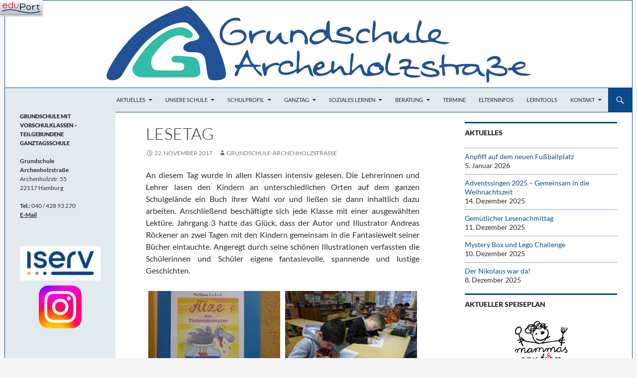

--- FILE ---
content_type: text/html; charset=UTF-8
request_url: https://grundschule-archenholzstrasse.hamburg.de/tag/lesetag/
body_size: 19757
content:
<!DOCTYPE html>
<html lang="de">
<head>
	<meta charset="UTF-8">
	<meta name="viewport" content="width=device-width, initial-scale=1.0">
	<title>lesetag Archives - Grundschule Archenholzstraße</title>
	<link rel="profile" href="https://gmpg.org/xfn/11">
	<link rel="pingback" href="https://grundschule-archenholzstrasse.hamburg.de/xmlrpc.php">
	<meta name='robots' content='index, follow, max-image-preview:large, max-snippet:-1, max-video-preview:-1' />

	<!-- This site is optimized with the Yoast SEO plugin v26.7 - https://yoast.com/wordpress/plugins/seo/ -->
	<link rel="canonical" href="https://grundschule-archenholzstrasse.hamburg.de/tag/lesetag/" />
	<meta property="og:locale" content="de_DE" />
	<meta property="og:type" content="article" />
	<meta property="og:title" content="lesetag Archives - Grundschule Archenholzstraße" />
	<meta property="og:url" content="https://grundschule-archenholzstrasse.hamburg.de/tag/lesetag/" />
	<meta property="og:site_name" content="Grundschule Archenholzstraße" />
	<meta name="twitter:card" content="summary_large_image" />
	<script type="application/ld+json" class="yoast-schema-graph">{"@context":"https://schema.org","@graph":[{"@type":"CollectionPage","@id":"https://grundschule-archenholzstrasse.hamburg.de/tag/lesetag/","url":"https://grundschule-archenholzstrasse.hamburg.de/tag/lesetag/","name":"lesetag Archives - Grundschule Archenholzstraße","isPartOf":{"@id":"https://grundschule-archenholzstrasse.hamburg.de/#website"},"breadcrumb":{"@id":"https://grundschule-archenholzstrasse.hamburg.de/tag/lesetag/#breadcrumb"},"inLanguage":"de"},{"@type":"BreadcrumbList","@id":"https://grundschule-archenholzstrasse.hamburg.de/tag/lesetag/#breadcrumb","itemListElement":[{"@type":"ListItem","position":1,"name":"Home","item":"https://grundschule-archenholzstrasse.hamburg.de/"},{"@type":"ListItem","position":2,"name":"lesetag"}]},{"@type":"WebSite","@id":"https://grundschule-archenholzstrasse.hamburg.de/#website","url":"https://grundschule-archenholzstrasse.hamburg.de/","name":"Grundschule Archenholzstraße","description":"Teilgebundene Ganztagsgrundschule mit Vorschule","potentialAction":[{"@type":"SearchAction","target":{"@type":"EntryPoint","urlTemplate":"https://grundschule-archenholzstrasse.hamburg.de/?s={search_term_string}"},"query-input":{"@type":"PropertyValueSpecification","valueRequired":true,"valueName":"search_term_string"}}],"inLanguage":"de"}]}</script>
	<!-- / Yoast SEO plugin. -->


<link rel="alternate" type="application/rss+xml" title="Grundschule Archenholzstraße &raquo; Feed" href="https://grundschule-archenholzstrasse.hamburg.de/feed/" />
<link rel="alternate" type="application/rss+xml" title="Grundschule Archenholzstraße &raquo; lesetag Schlagwort-Feed" href="https://grundschule-archenholzstrasse.hamburg.de/tag/lesetag/feed/" />
<style id='wp-img-auto-sizes-contain-inline-css'>
img:is([sizes=auto i],[sizes^="auto," i]){contain-intrinsic-size:3000px 1500px}
/*# sourceURL=wp-img-auto-sizes-contain-inline-css */
</style>
<style id='wp-block-library-inline-css'>
:root{--wp-block-synced-color:#7a00df;--wp-block-synced-color--rgb:122,0,223;--wp-bound-block-color:var(--wp-block-synced-color);--wp-editor-canvas-background:#ddd;--wp-admin-theme-color:#007cba;--wp-admin-theme-color--rgb:0,124,186;--wp-admin-theme-color-darker-10:#006ba1;--wp-admin-theme-color-darker-10--rgb:0,107,160.5;--wp-admin-theme-color-darker-20:#005a87;--wp-admin-theme-color-darker-20--rgb:0,90,135;--wp-admin-border-width-focus:2px}@media (min-resolution:192dpi){:root{--wp-admin-border-width-focus:1.5px}}.wp-element-button{cursor:pointer}:root .has-very-light-gray-background-color{background-color:#eee}:root .has-very-dark-gray-background-color{background-color:#313131}:root .has-very-light-gray-color{color:#eee}:root .has-very-dark-gray-color{color:#313131}:root .has-vivid-green-cyan-to-vivid-cyan-blue-gradient-background{background:linear-gradient(135deg,#00d084,#0693e3)}:root .has-purple-crush-gradient-background{background:linear-gradient(135deg,#34e2e4,#4721fb 50%,#ab1dfe)}:root .has-hazy-dawn-gradient-background{background:linear-gradient(135deg,#faaca8,#dad0ec)}:root .has-subdued-olive-gradient-background{background:linear-gradient(135deg,#fafae1,#67a671)}:root .has-atomic-cream-gradient-background{background:linear-gradient(135deg,#fdd79a,#004a59)}:root .has-nightshade-gradient-background{background:linear-gradient(135deg,#330968,#31cdcf)}:root .has-midnight-gradient-background{background:linear-gradient(135deg,#020381,#2874fc)}:root{--wp--preset--font-size--normal:16px;--wp--preset--font-size--huge:42px}.has-regular-font-size{font-size:1em}.has-larger-font-size{font-size:2.625em}.has-normal-font-size{font-size:var(--wp--preset--font-size--normal)}.has-huge-font-size{font-size:var(--wp--preset--font-size--huge)}.has-text-align-center{text-align:center}.has-text-align-left{text-align:left}.has-text-align-right{text-align:right}.has-fit-text{white-space:nowrap!important}#end-resizable-editor-section{display:none}.aligncenter{clear:both}.items-justified-left{justify-content:flex-start}.items-justified-center{justify-content:center}.items-justified-right{justify-content:flex-end}.items-justified-space-between{justify-content:space-between}.screen-reader-text{border:0;clip-path:inset(50%);height:1px;margin:-1px;overflow:hidden;padding:0;position:absolute;width:1px;word-wrap:normal!important}.screen-reader-text:focus{background-color:#ddd;clip-path:none;color:#444;display:block;font-size:1em;height:auto;left:5px;line-height:normal;padding:15px 23px 14px;text-decoration:none;top:5px;width:auto;z-index:100000}html :where(.has-border-color){border-style:solid}html :where([style*=border-top-color]){border-top-style:solid}html :where([style*=border-right-color]){border-right-style:solid}html :where([style*=border-bottom-color]){border-bottom-style:solid}html :where([style*=border-left-color]){border-left-style:solid}html :where([style*=border-width]){border-style:solid}html :where([style*=border-top-width]){border-top-style:solid}html :where([style*=border-right-width]){border-right-style:solid}html :where([style*=border-bottom-width]){border-bottom-style:solid}html :where([style*=border-left-width]){border-left-style:solid}html :where(img[class*=wp-image-]){height:auto;max-width:100%}:where(figure){margin:0 0 1em}html :where(.is-position-sticky){--wp-admin--admin-bar--position-offset:var(--wp-admin--admin-bar--height,0px)}@media screen and (max-width:600px){html :where(.is-position-sticky){--wp-admin--admin-bar--position-offset:0px}}

/*# sourceURL=wp-block-library-inline-css */
</style><style id='wp-block-image-inline-css'>
.wp-block-image>a,.wp-block-image>figure>a{display:inline-block}.wp-block-image img{box-sizing:border-box;height:auto;max-width:100%;vertical-align:bottom}@media not (prefers-reduced-motion){.wp-block-image img.hide{visibility:hidden}.wp-block-image img.show{animation:show-content-image .4s}}.wp-block-image[style*=border-radius] img,.wp-block-image[style*=border-radius]>a{border-radius:inherit}.wp-block-image.has-custom-border img{box-sizing:border-box}.wp-block-image.aligncenter{text-align:center}.wp-block-image.alignfull>a,.wp-block-image.alignwide>a{width:100%}.wp-block-image.alignfull img,.wp-block-image.alignwide img{height:auto;width:100%}.wp-block-image .aligncenter,.wp-block-image .alignleft,.wp-block-image .alignright,.wp-block-image.aligncenter,.wp-block-image.alignleft,.wp-block-image.alignright{display:table}.wp-block-image .aligncenter>figcaption,.wp-block-image .alignleft>figcaption,.wp-block-image .alignright>figcaption,.wp-block-image.aligncenter>figcaption,.wp-block-image.alignleft>figcaption,.wp-block-image.alignright>figcaption{caption-side:bottom;display:table-caption}.wp-block-image .alignleft{float:left;margin:.5em 1em .5em 0}.wp-block-image .alignright{float:right;margin:.5em 0 .5em 1em}.wp-block-image .aligncenter{margin-left:auto;margin-right:auto}.wp-block-image :where(figcaption){margin-bottom:1em;margin-top:.5em}.wp-block-image.is-style-circle-mask img{border-radius:9999px}@supports ((-webkit-mask-image:none) or (mask-image:none)) or (-webkit-mask-image:none){.wp-block-image.is-style-circle-mask img{border-radius:0;-webkit-mask-image:url('data:image/svg+xml;utf8,<svg viewBox="0 0 100 100" xmlns="http://www.w3.org/2000/svg"><circle cx="50" cy="50" r="50"/></svg>');mask-image:url('data:image/svg+xml;utf8,<svg viewBox="0 0 100 100" xmlns="http://www.w3.org/2000/svg"><circle cx="50" cy="50" r="50"/></svg>');mask-mode:alpha;-webkit-mask-position:center;mask-position:center;-webkit-mask-repeat:no-repeat;mask-repeat:no-repeat;-webkit-mask-size:contain;mask-size:contain}}:root :where(.wp-block-image.is-style-rounded img,.wp-block-image .is-style-rounded img){border-radius:9999px}.wp-block-image figure{margin:0}.wp-lightbox-container{display:flex;flex-direction:column;position:relative}.wp-lightbox-container img{cursor:zoom-in}.wp-lightbox-container img:hover+button{opacity:1}.wp-lightbox-container button{align-items:center;backdrop-filter:blur(16px) saturate(180%);background-color:#5a5a5a40;border:none;border-radius:4px;cursor:zoom-in;display:flex;height:20px;justify-content:center;opacity:0;padding:0;position:absolute;right:16px;text-align:center;top:16px;width:20px;z-index:100}@media not (prefers-reduced-motion){.wp-lightbox-container button{transition:opacity .2s ease}}.wp-lightbox-container button:focus-visible{outline:3px auto #5a5a5a40;outline:3px auto -webkit-focus-ring-color;outline-offset:3px}.wp-lightbox-container button:hover{cursor:pointer;opacity:1}.wp-lightbox-container button:focus{opacity:1}.wp-lightbox-container button:focus,.wp-lightbox-container button:hover,.wp-lightbox-container button:not(:hover):not(:active):not(.has-background){background-color:#5a5a5a40;border:none}.wp-lightbox-overlay{box-sizing:border-box;cursor:zoom-out;height:100vh;left:0;overflow:hidden;position:fixed;top:0;visibility:hidden;width:100%;z-index:100000}.wp-lightbox-overlay .close-button{align-items:center;cursor:pointer;display:flex;justify-content:center;min-height:40px;min-width:40px;padding:0;position:absolute;right:calc(env(safe-area-inset-right) + 16px);top:calc(env(safe-area-inset-top) + 16px);z-index:5000000}.wp-lightbox-overlay .close-button:focus,.wp-lightbox-overlay .close-button:hover,.wp-lightbox-overlay .close-button:not(:hover):not(:active):not(.has-background){background:none;border:none}.wp-lightbox-overlay .lightbox-image-container{height:var(--wp--lightbox-container-height);left:50%;overflow:hidden;position:absolute;top:50%;transform:translate(-50%,-50%);transform-origin:top left;width:var(--wp--lightbox-container-width);z-index:9999999999}.wp-lightbox-overlay .wp-block-image{align-items:center;box-sizing:border-box;display:flex;height:100%;justify-content:center;margin:0;position:relative;transform-origin:0 0;width:100%;z-index:3000000}.wp-lightbox-overlay .wp-block-image img{height:var(--wp--lightbox-image-height);min-height:var(--wp--lightbox-image-height);min-width:var(--wp--lightbox-image-width);width:var(--wp--lightbox-image-width)}.wp-lightbox-overlay .wp-block-image figcaption{display:none}.wp-lightbox-overlay button{background:none;border:none}.wp-lightbox-overlay .scrim{background-color:#fff;height:100%;opacity:.9;position:absolute;width:100%;z-index:2000000}.wp-lightbox-overlay.active{visibility:visible}@media not (prefers-reduced-motion){.wp-lightbox-overlay.active{animation:turn-on-visibility .25s both}.wp-lightbox-overlay.active img{animation:turn-on-visibility .35s both}.wp-lightbox-overlay.show-closing-animation:not(.active){animation:turn-off-visibility .35s both}.wp-lightbox-overlay.show-closing-animation:not(.active) img{animation:turn-off-visibility .25s both}.wp-lightbox-overlay.zoom.active{animation:none;opacity:1;visibility:visible}.wp-lightbox-overlay.zoom.active .lightbox-image-container{animation:lightbox-zoom-in .4s}.wp-lightbox-overlay.zoom.active .lightbox-image-container img{animation:none}.wp-lightbox-overlay.zoom.active .scrim{animation:turn-on-visibility .4s forwards}.wp-lightbox-overlay.zoom.show-closing-animation:not(.active){animation:none}.wp-lightbox-overlay.zoom.show-closing-animation:not(.active) .lightbox-image-container{animation:lightbox-zoom-out .4s}.wp-lightbox-overlay.zoom.show-closing-animation:not(.active) .lightbox-image-container img{animation:none}.wp-lightbox-overlay.zoom.show-closing-animation:not(.active) .scrim{animation:turn-off-visibility .4s forwards}}@keyframes show-content-image{0%{visibility:hidden}99%{visibility:hidden}to{visibility:visible}}@keyframes turn-on-visibility{0%{opacity:0}to{opacity:1}}@keyframes turn-off-visibility{0%{opacity:1;visibility:visible}99%{opacity:0;visibility:visible}to{opacity:0;visibility:hidden}}@keyframes lightbox-zoom-in{0%{transform:translate(calc((-100vw + var(--wp--lightbox-scrollbar-width))/2 + var(--wp--lightbox-initial-left-position)),calc(-50vh + var(--wp--lightbox-initial-top-position))) scale(var(--wp--lightbox-scale))}to{transform:translate(-50%,-50%) scale(1)}}@keyframes lightbox-zoom-out{0%{transform:translate(-50%,-50%) scale(1);visibility:visible}99%{visibility:visible}to{transform:translate(calc((-100vw + var(--wp--lightbox-scrollbar-width))/2 + var(--wp--lightbox-initial-left-position)),calc(-50vh + var(--wp--lightbox-initial-top-position))) scale(var(--wp--lightbox-scale));visibility:hidden}}
/*# sourceURL=https://grundschule-archenholzstrasse.hamburg.de/wp-includes/blocks/image/style.min.css */
</style>
<style id='wp-block-image-theme-inline-css'>
:root :where(.wp-block-image figcaption){color:#555;font-size:13px;text-align:center}.is-dark-theme :root :where(.wp-block-image figcaption){color:#ffffffa6}.wp-block-image{margin:0 0 1em}
/*# sourceURL=https://grundschule-archenholzstrasse.hamburg.de/wp-includes/blocks/image/theme.min.css */
</style>
<style id='global-styles-inline-css'>
:root{--wp--preset--aspect-ratio--square: 1;--wp--preset--aspect-ratio--4-3: 4/3;--wp--preset--aspect-ratio--3-4: 3/4;--wp--preset--aspect-ratio--3-2: 3/2;--wp--preset--aspect-ratio--2-3: 2/3;--wp--preset--aspect-ratio--16-9: 16/9;--wp--preset--aspect-ratio--9-16: 9/16;--wp--preset--color--black: #000;--wp--preset--color--cyan-bluish-gray: #abb8c3;--wp--preset--color--white: #fff;--wp--preset--color--pale-pink: #f78da7;--wp--preset--color--vivid-red: #cf2e2e;--wp--preset--color--luminous-vivid-orange: #ff6900;--wp--preset--color--luminous-vivid-amber: #fcb900;--wp--preset--color--light-green-cyan: #7bdcb5;--wp--preset--color--vivid-green-cyan: #00d084;--wp--preset--color--pale-cyan-blue: #8ed1fc;--wp--preset--color--vivid-cyan-blue: #0693e3;--wp--preset--color--vivid-purple: #9b51e0;--wp--preset--color--green: #24890d;--wp--preset--color--dark-gray: #2b2b2b;--wp--preset--color--medium-gray: #767676;--wp--preset--color--light-gray: #f5f5f5;--wp--preset--gradient--vivid-cyan-blue-to-vivid-purple: linear-gradient(135deg,rgb(6,147,227) 0%,rgb(155,81,224) 100%);--wp--preset--gradient--light-green-cyan-to-vivid-green-cyan: linear-gradient(135deg,rgb(122,220,180) 0%,rgb(0,208,130) 100%);--wp--preset--gradient--luminous-vivid-amber-to-luminous-vivid-orange: linear-gradient(135deg,rgb(252,185,0) 0%,rgb(255,105,0) 100%);--wp--preset--gradient--luminous-vivid-orange-to-vivid-red: linear-gradient(135deg,rgb(255,105,0) 0%,rgb(207,46,46) 100%);--wp--preset--gradient--very-light-gray-to-cyan-bluish-gray: linear-gradient(135deg,rgb(238,238,238) 0%,rgb(169,184,195) 100%);--wp--preset--gradient--cool-to-warm-spectrum: linear-gradient(135deg,rgb(74,234,220) 0%,rgb(151,120,209) 20%,rgb(207,42,186) 40%,rgb(238,44,130) 60%,rgb(251,105,98) 80%,rgb(254,248,76) 100%);--wp--preset--gradient--blush-light-purple: linear-gradient(135deg,rgb(255,206,236) 0%,rgb(152,150,240) 100%);--wp--preset--gradient--blush-bordeaux: linear-gradient(135deg,rgb(254,205,165) 0%,rgb(254,45,45) 50%,rgb(107,0,62) 100%);--wp--preset--gradient--luminous-dusk: linear-gradient(135deg,rgb(255,203,112) 0%,rgb(199,81,192) 50%,rgb(65,88,208) 100%);--wp--preset--gradient--pale-ocean: linear-gradient(135deg,rgb(255,245,203) 0%,rgb(182,227,212) 50%,rgb(51,167,181) 100%);--wp--preset--gradient--electric-grass: linear-gradient(135deg,rgb(202,248,128) 0%,rgb(113,206,126) 100%);--wp--preset--gradient--midnight: linear-gradient(135deg,rgb(2,3,129) 0%,rgb(40,116,252) 100%);--wp--preset--font-size--small: 13px;--wp--preset--font-size--medium: 20px;--wp--preset--font-size--large: 36px;--wp--preset--font-size--x-large: 42px;--wp--preset--spacing--20: 0.44rem;--wp--preset--spacing--30: 0.67rem;--wp--preset--spacing--40: 1rem;--wp--preset--spacing--50: 1.5rem;--wp--preset--spacing--60: 2.25rem;--wp--preset--spacing--70: 3.38rem;--wp--preset--spacing--80: 5.06rem;--wp--preset--shadow--natural: 6px 6px 9px rgba(0, 0, 0, 0.2);--wp--preset--shadow--deep: 12px 12px 50px rgba(0, 0, 0, 0.4);--wp--preset--shadow--sharp: 6px 6px 0px rgba(0, 0, 0, 0.2);--wp--preset--shadow--outlined: 6px 6px 0px -3px rgb(255, 255, 255), 6px 6px rgb(0, 0, 0);--wp--preset--shadow--crisp: 6px 6px 0px rgb(0, 0, 0);}:where(.is-layout-flex){gap: 0.5em;}:where(.is-layout-grid){gap: 0.5em;}body .is-layout-flex{display: flex;}.is-layout-flex{flex-wrap: wrap;align-items: center;}.is-layout-flex > :is(*, div){margin: 0;}body .is-layout-grid{display: grid;}.is-layout-grid > :is(*, div){margin: 0;}:where(.wp-block-columns.is-layout-flex){gap: 2em;}:where(.wp-block-columns.is-layout-grid){gap: 2em;}:where(.wp-block-post-template.is-layout-flex){gap: 1.25em;}:where(.wp-block-post-template.is-layout-grid){gap: 1.25em;}.has-black-color{color: var(--wp--preset--color--black) !important;}.has-cyan-bluish-gray-color{color: var(--wp--preset--color--cyan-bluish-gray) !important;}.has-white-color{color: var(--wp--preset--color--white) !important;}.has-pale-pink-color{color: var(--wp--preset--color--pale-pink) !important;}.has-vivid-red-color{color: var(--wp--preset--color--vivid-red) !important;}.has-luminous-vivid-orange-color{color: var(--wp--preset--color--luminous-vivid-orange) !important;}.has-luminous-vivid-amber-color{color: var(--wp--preset--color--luminous-vivid-amber) !important;}.has-light-green-cyan-color{color: var(--wp--preset--color--light-green-cyan) !important;}.has-vivid-green-cyan-color{color: var(--wp--preset--color--vivid-green-cyan) !important;}.has-pale-cyan-blue-color{color: var(--wp--preset--color--pale-cyan-blue) !important;}.has-vivid-cyan-blue-color{color: var(--wp--preset--color--vivid-cyan-blue) !important;}.has-vivid-purple-color{color: var(--wp--preset--color--vivid-purple) !important;}.has-black-background-color{background-color: var(--wp--preset--color--black) !important;}.has-cyan-bluish-gray-background-color{background-color: var(--wp--preset--color--cyan-bluish-gray) !important;}.has-white-background-color{background-color: var(--wp--preset--color--white) !important;}.has-pale-pink-background-color{background-color: var(--wp--preset--color--pale-pink) !important;}.has-vivid-red-background-color{background-color: var(--wp--preset--color--vivid-red) !important;}.has-luminous-vivid-orange-background-color{background-color: var(--wp--preset--color--luminous-vivid-orange) !important;}.has-luminous-vivid-amber-background-color{background-color: var(--wp--preset--color--luminous-vivid-amber) !important;}.has-light-green-cyan-background-color{background-color: var(--wp--preset--color--light-green-cyan) !important;}.has-vivid-green-cyan-background-color{background-color: var(--wp--preset--color--vivid-green-cyan) !important;}.has-pale-cyan-blue-background-color{background-color: var(--wp--preset--color--pale-cyan-blue) !important;}.has-vivid-cyan-blue-background-color{background-color: var(--wp--preset--color--vivid-cyan-blue) !important;}.has-vivid-purple-background-color{background-color: var(--wp--preset--color--vivid-purple) !important;}.has-black-border-color{border-color: var(--wp--preset--color--black) !important;}.has-cyan-bluish-gray-border-color{border-color: var(--wp--preset--color--cyan-bluish-gray) !important;}.has-white-border-color{border-color: var(--wp--preset--color--white) !important;}.has-pale-pink-border-color{border-color: var(--wp--preset--color--pale-pink) !important;}.has-vivid-red-border-color{border-color: var(--wp--preset--color--vivid-red) !important;}.has-luminous-vivid-orange-border-color{border-color: var(--wp--preset--color--luminous-vivid-orange) !important;}.has-luminous-vivid-amber-border-color{border-color: var(--wp--preset--color--luminous-vivid-amber) !important;}.has-light-green-cyan-border-color{border-color: var(--wp--preset--color--light-green-cyan) !important;}.has-vivid-green-cyan-border-color{border-color: var(--wp--preset--color--vivid-green-cyan) !important;}.has-pale-cyan-blue-border-color{border-color: var(--wp--preset--color--pale-cyan-blue) !important;}.has-vivid-cyan-blue-border-color{border-color: var(--wp--preset--color--vivid-cyan-blue) !important;}.has-vivid-purple-border-color{border-color: var(--wp--preset--color--vivid-purple) !important;}.has-vivid-cyan-blue-to-vivid-purple-gradient-background{background: var(--wp--preset--gradient--vivid-cyan-blue-to-vivid-purple) !important;}.has-light-green-cyan-to-vivid-green-cyan-gradient-background{background: var(--wp--preset--gradient--light-green-cyan-to-vivid-green-cyan) !important;}.has-luminous-vivid-amber-to-luminous-vivid-orange-gradient-background{background: var(--wp--preset--gradient--luminous-vivid-amber-to-luminous-vivid-orange) !important;}.has-luminous-vivid-orange-to-vivid-red-gradient-background{background: var(--wp--preset--gradient--luminous-vivid-orange-to-vivid-red) !important;}.has-very-light-gray-to-cyan-bluish-gray-gradient-background{background: var(--wp--preset--gradient--very-light-gray-to-cyan-bluish-gray) !important;}.has-cool-to-warm-spectrum-gradient-background{background: var(--wp--preset--gradient--cool-to-warm-spectrum) !important;}.has-blush-light-purple-gradient-background{background: var(--wp--preset--gradient--blush-light-purple) !important;}.has-blush-bordeaux-gradient-background{background: var(--wp--preset--gradient--blush-bordeaux) !important;}.has-luminous-dusk-gradient-background{background: var(--wp--preset--gradient--luminous-dusk) !important;}.has-pale-ocean-gradient-background{background: var(--wp--preset--gradient--pale-ocean) !important;}.has-electric-grass-gradient-background{background: var(--wp--preset--gradient--electric-grass) !important;}.has-midnight-gradient-background{background: var(--wp--preset--gradient--midnight) !important;}.has-small-font-size{font-size: var(--wp--preset--font-size--small) !important;}.has-medium-font-size{font-size: var(--wp--preset--font-size--medium) !important;}.has-large-font-size{font-size: var(--wp--preset--font-size--large) !important;}.has-x-large-font-size{font-size: var(--wp--preset--font-size--x-large) !important;}
/*# sourceURL=global-styles-inline-css */
</style>

<style id='classic-theme-styles-inline-css'>
/*! This file is auto-generated */
.wp-block-button__link{color:#fff;background-color:#32373c;border-radius:9999px;box-shadow:none;text-decoration:none;padding:calc(.667em + 2px) calc(1.333em + 2px);font-size:1.125em}.wp-block-file__button{background:#32373c;color:#fff;text-decoration:none}
/*# sourceURL=/wp-includes/css/classic-themes.min.css */
</style>
<link rel='stylesheet' id='external_content_blocker_frontend_styles-css' href='https://grundschule-archenholzstrasse.hamburg.de/wp-content/plugins/bsb-external-content-blocker/include/../assets/css/frontend.css?ver=1725265440' media='all' />
<link rel='stylesheet' id='bsb_media_copyright---bsb-media-copyright-css' href='https://grundschule-archenholzstrasse.hamburg.de/wp-content/plugins/bsb-media-copyright/css/bsb-media-copyright.css?ver=0.5.0' media='all' />
<link rel='stylesheet' id='contact-form-7-css' href='https://grundschule-archenholzstrasse.hamburg.de/wp-content/plugins/contact-form-7/includes/css/styles.css?ver=6.1.4' media='all' />
<link rel='stylesheet' id='responsive-lightbox-swipebox-css' href='https://grundschule-archenholzstrasse.hamburg.de/wp-content/plugins/responsive-lightbox/assets/swipebox/swipebox.min.css?ver=1.5.2' media='all' />
<link rel='stylesheet' id='twentyfourteen-lato-css' href='https://grundschule-archenholzstrasse.hamburg.de/wp-content/themes/twentyfourteen/fonts/font-lato.css?ver=20230328' media='all' />
<link rel='stylesheet' id='genericons-css' href='https://grundschule-archenholzstrasse.hamburg.de/wp-content/themes/twentyfourteen/genericons/genericons.css?ver=20251101' media='all' />
<link rel='stylesheet' id='twentyfourteen-style-css' href='https://grundschule-archenholzstrasse.hamburg.de/wp-content/themes/twentyfourteen/style.css?ver=20251202' media='all' />
<link rel='stylesheet' id='twentyfourteen-block-style-css' href='https://grundschule-archenholzstrasse.hamburg.de/wp-content/themes/twentyfourteen/css/blocks.css?ver=20250715' media='all' />
<script src="https://grundschule-archenholzstrasse.hamburg.de/wp-includes/js/jquery/jquery.min.js?ver=3.7.1" id="jquery-core-js"></script>
<script src="https://grundschule-archenholzstrasse.hamburg.de/wp-includes/js/jquery/jquery-migrate.min.js?ver=3.4.1" id="jquery-migrate-js"></script>
<script src="https://grundschule-archenholzstrasse.hamburg.de/wp-content/plugins/responsive-lightbox/assets/dompurify/purify.min.js?ver=3.1.7" id="dompurify-js"></script>
<script id="responsive-lightbox-sanitizer-js-before">
window.RLG = window.RLG || {}; window.RLG.sanitizeAllowedHosts = ["youtube.com","www.youtube.com","youtu.be","vimeo.com","player.vimeo.com"];
//# sourceURL=responsive-lightbox-sanitizer-js-before
</script>
<script src="https://grundschule-archenholzstrasse.hamburg.de/wp-content/plugins/responsive-lightbox/js/sanitizer.js?ver=2.6.0" id="responsive-lightbox-sanitizer-js"></script>
<script src="https://grundschule-archenholzstrasse.hamburg.de/wp-content/plugins/responsive-lightbox/assets/swipebox/jquery.swipebox.min.js?ver=1.5.2" id="responsive-lightbox-swipebox-js"></script>
<script src="https://grundschule-archenholzstrasse.hamburg.de/wp-includes/js/underscore.min.js?ver=1.13.7" id="underscore-js"></script>
<script src="https://grundschule-archenholzstrasse.hamburg.de/wp-content/plugins/responsive-lightbox/assets/infinitescroll/infinite-scroll.pkgd.min.js?ver=4.0.1" id="responsive-lightbox-infinite-scroll-js"></script>
<script id="responsive-lightbox-js-before">
var rlArgs = {"script":"swipebox","selector":"lightbox","customEvents":"","activeGalleries":true,"animation":true,"hideCloseButtonOnMobile":false,"removeBarsOnMobile":false,"hideBars":true,"hideBarsDelay":5000,"videoMaxWidth":1080,"useSVG":true,"loopAtEnd":false,"woocommerce_gallery":false,"ajaxurl":"https:\/\/grundschule-archenholzstrasse.hamburg.de\/wp-admin\/admin-ajax.php","nonce":"6e28596271","preview":false,"postId":1303,"scriptExtension":false};

//# sourceURL=responsive-lightbox-js-before
</script>
<script src="https://grundschule-archenholzstrasse.hamburg.de/wp-content/plugins/responsive-lightbox/js/front.js?ver=2.6.0" id="responsive-lightbox-js"></script>
<script src="https://grundschule-archenholzstrasse.hamburg.de/wp-content/themes/twentyfourteen/js/functions.js?ver=20250729" id="twentyfourteen-script-js" defer data-wp-strategy="defer"></script>
<link rel="https://api.w.org/" href="https://grundschule-archenholzstrasse.hamburg.de/wp-json/" /><link rel="alternate" title="JSON" type="application/json" href="https://grundschule-archenholzstrasse.hamburg.de/wp-json/wp/v2/tags/59" /><style>
.bsb-footer {
	font-family: "Helvetica Neue", Helvetica, Arial, sans-serif;
	font-size:16px;
	line-height:17px;
	text-align:center;
	width:100%;
	background:#f0f0f0 !important;
	background-color:#f0f0f0 !important;
	position:relative;
}

.bsb-footer ul {
	list-style-type: none;
}
.bsb-footer ul li {
	display: inline-block;
}

.bsb-footer a {
	display: inline-block;
}

.bsb-footer,
.bsb-footer a,
.bsb-footer a:visited,
.bsb-footer a:hover,
.bsb-footer .title {
	color:#666;
}
.bsb-footer a:hover .title {
	text-decoration:underline;
}
.bsb-footer .logo-image {
	width:160px;
}

/* .bsb-footer-logos {
	display: grid;
	grid-template-columns: repeat(auto-fill, minmax(170px, 1fr));
} */
.bsb-logo-item {
	display:inline-block;
	max-width:100%;
	vertical-align:middle;
	margin:30px 10px;
}

/* BSB */
.bsb-logo-item-bsb {
	text-align:left;
	margin-right: 5px;
}
.bsb-logo-item-bsb .bsb-topline {
	display:block;
	letter-spacing:0.05em;
}
.bsb-logo-item-bsb .title {
	font-weight:bold;
}

/* BSB */
.bsb-logo-item-bildungsserver .title,
.bsb-logo-item-bildungsserver .logo-image {
	display: inline-block;
	vertical-align: middle;
}
.bsb-logo-item-bildungsserver img.logo-image {
	min-width: 60px !important;
	width: 60px !important;
	height:auto;
}
.bsb-logo-item-bildungsserver .title {
	text-align:left;
	font-weight:bold;
}


.bsb-logo-item-polyplanet {
}
.bsb-footer .bsb-logo-item-bsb .logo-image {
	width: 150px;
}
@media (min-width: 768px) {
	.bsb-footer {
		font-size:12px;
		line-height:15px;
	}
	.bsb-logo-item {
		margin:10px 30px;
	}
	.bsb-logo-item-bsb {
		margin-right: 5px;
	}
	.bsb-logo-item-bsb .bsb-topline {
		font-size:10px;
	}
	.bsb-footer .logo-image {
		width:120px;
	}
	.bsb-footer .bsb-logo-item-bsb .logo-image {
		width: 170px;
	}

}



.bsb-footer-menu {
	padding:8px 0;
	border-top:1px solid #999;
	border-bottom:1px solid #999;
}
.bsb-footer-menu a {
	display:inline-block;
	margin:0 8px;
}
/*
 */


/* clearfix */
.bsb-clearfix:after {
	content: "";
	display: block;
	clear: both;
	visibility: hidden;
	line-height: 0;
	height: 0;
}

.bsb-clearfix {
	clear: left;
/* 	display: inline-block; */
}

html[xmlns] .bsb-clearfix {
	display: block;
}

* html .bsb-clearfix {
	height: 1%;
}

.bsb-piwik-opt-out {
	background-color:#fff;
	padding:8px 0;
}
.bsb-piwik-opt-out p {
	margin:0 8px;
}
.bsb-piwik-opt-out a,
.bsb-piwik-opt-out a:visited {
	color:#000;
	text-decoration:underline;
}
.bsb-piwik-opt-out iframe {
	display:none;
	width:100%;
	min-height:100px;
	border-style:none;
}

@media (max-width: 840px) {
	.bsb-piwik-opt-out iframe {
		min-height:350px;
	}
}
</style><!-- All in one Favicon 4.8 --><link rel="icon" href="https://grundschule-archenholzstrasse.schulhomepages.hamburg.de/wp-content/uploads/sites/720/2018/05/android-tablet-icon.png" type="image/png"/>
<link rel="apple-touch-icon" href="https://grundschule-archenholzstrasse.schulhomepages.hamburg.de/wp-content/uploads/sites/720/2018/05/apple-touch-icon.png" />
<link rel="shortcut icon" href="https://grundschule-archenholzstrasse.schulhomepages.hamburg.de/wp-content/uploads/sites/720/2018/05/ico-icon.ico" />
<link rel="dns-prefetch" href="//schulhomepages-tracking.hamburg.de" />		<style type="text/css" id="twentyfourteen-header-css">
				.site-title,
		.site-description {
			clip-path: inset(50%);
			position: absolute;
		}
				</style>
		<link rel="icon" href="https://grundschule-archenholzstrasse.hamburg.de/wp-content/uploads/sites/720/2018/04/cropped-Icon-Website-1-32x32.png" sizes="32x32" />
<link rel="icon" href="https://grundschule-archenholzstrasse.hamburg.de/wp-content/uploads/sites/720/2018/04/cropped-Icon-Website-1-192x192.png" sizes="192x192" />
<link rel="apple-touch-icon" href="https://grundschule-archenholzstrasse.hamburg.de/wp-content/uploads/sites/720/2018/04/cropped-Icon-Website-1-180x180.png" />
<meta name="msapplication-TileImage" content="https://grundschule-archenholzstrasse.hamburg.de/wp-content/uploads/sites/720/2018/04/cropped-Icon-Website-1-270x270.png" />
		<style id="wp-custom-css">
			
/* Migrated from Fourteen Colors */
/* Custom Contrast Color */
		.site:before,
		#secondary,
		.site-header,
		.site-footer,
		.menu-toggle,
		.featured-content,
		.featured-content .entry-header,
		.slider-direction-nav a,
		.ie8 .featured-content,
		.ie8 .site:before,
		.has-black-background-color {
			background-color: #e1eaef;
		}

		.has-black-color {
			color: #e1eaef;
		}

		.grid .featured-content .entry-header,
		.ie8 .grid .featured-content .entry-header {
			border-color: #e1eaef;
		}

		.slider-control-paging a:before {
			background-color: rgba(255,255,255,.33);
		}

		.hentry .mejs-mediaelement,
		.widget .mejs-mediaelement,
 		.hentry .mejs-container .mejs-controls,
 		.widget .mejs-container .mejs-controls {
			background: #e1eaef;
		}

		/* Player controls need separation from the contrast background */
		.primary-sidebar .mejs-controls,
		.site-footer .mejs-controls {
			border: 1px solid;
		}
		
			.site-description,
			.secondary-navigation a,
			.widget,
			.widget a,
			.widget-title,
			.widget-title a,
			.widget_calendar caption,
			.site-header a,
			.site-title a,
			.site-title a:hover,
			.menu-toggle:before,
			.site-footer,
			.site-footer a,
			.featured-content a,
			.featured-content .entry-meta,
			.slider-direction-nav a:before,
			.hentry .mejs-container .mejs-controls .mejs-time span,
			.widget .mejs-container .mejs-controls .mejs-time span,
			.hentry .mejs-controls .mejs-button button,
			.widget .mejs-controls .mejs-button button {
				color: #2b2b2b;
			}

			@media screen and (min-width: 783px) {
				.primary-navigation ul ul a {
					color: #fff;
				}
			}

			@media screen and (min-width: 1008px) {
				.secondary-navigation ul ul a,
				.secondary-navigation li:hover > a,
				.secondary-navigation li.focus > a {
					color: #fff;
				}
			}

			.widget_calendar tbody a,
			.site-footer .widget_calendar tbody a,
			.slider-direction-nav a:hover:before {
				color: #fff;
			}

			.slider-control-paging a:before {
				background-color: rgba(0, 0, 0, .33);
			}

			.featured-content {
				background-image: url(https://grundschule-archenholzstrasse.hamburg.de/wp-content/plugins/fourteen-colors/pattern-dark-inverse.svg);
			}

			.site-navigation li,
			#secondary,
			.secondary-navigation,
			.secondary-navigation li,
			.widget table,
			.widget th,
			.widget td,
			.widget_archive li,
			.widget_categories li,
			.widget_links li,
			.widget_meta li,
			.widget_nav_menu li,
			.widget_pages li,
			.widget_recent_comments li,
			.widget_recent_entries li,
			.widget_text li,
			.widget_categories li ul,
			.widget_nav_menu li ul,
			.widget_pages li ul,
			.widget_text li ul,
			.widget abbr[title] {
				border-color: rgba(0, 0, 0, .2);
			}

			.widget input,
			.widget textarea {
				background-color: rgba(0, 0, 0, .02);
				border-color: rgba(0, 0, 0, .2);
				color: #000;
			}

			.widget input:focus, .widget textarea:focus {
				border-color: rgba(0, 0, 0, 0.4);
			}

			.widget_twentyfourteen_ephemera .entry-meta a {
				color: rgba(0, 0, 0, 0.7);
			}

			.widget_twentyfourteen_ephemera > ol > li {
				border-bottom-color: rgba(0, 0, 0, 0.2);
			}

			#supplementary + .site-info {
				border-top: 1px solid rgba(0, 0, 0, 0.2);
			}

			.hentry .mejs-controls .mejs-time-rail .mejs-time-total,
			.widget .mejs-controls .mejs-time-rail .mejs-time-total,
			.hentry .mejs-controls .mejs-horizontal-volume-slider .mejs-horizontal-volume-total,
			.widget .mejs-controls .mejs-horizontal-volume-slider .mejs-horizontal-volume-total {
				background: rgba(0,0,0,.3);
			}

			.hentry .mejs-controls .mejs-time-rail .mejs-time-loaded,
			.widget .mejs-controls .mejs-time-rail .mejs-time-loaded,
			.hentry .mejs-controls .mejs-horizontal-volume-slider .mejs-horizontal-volume-current,
			.widget .mejs-controls .mejs-horizontal-volume-slider .mejs-horizontal-volume-current {
				background-color: #2b2b2b;
			}

			/* Override the site title color option with an over-qualified selector, as the option is hidden. */
			h1.site-title a {
				color: #2b2b2b;
			}
		
		.menu-toggle:active,
		.menu-toggle:focus,
		.menu-toggle:hover {
			background-color: #ffffff;
		}
		/* Custom accent color. */
		button,
		.button,
		.contributor-posts-link,
		input[type="button"],
		input[type="reset"],
		input[type="submit"],
		.search-toggle,
		.hentry .mejs-controls .mejs-time-rail .mejs-time-current,
		.widget .mejs-controls .mejs-time-rail .mejs-time-current,
		.hentry .mejs-overlay:hover .mejs-overlay-button,
		.widget .mejs-overlay:hover .mejs-overlay-button,
		.widget button,
		.widget .button,
		.widget input[type="button"],
		.widget input[type="reset"],
		.widget input[type="submit"],
		.widget_calendar tbody a,
		.content-sidebar .widget input[type="button"],
		.content-sidebar .widget input[type="reset"],
		.content-sidebar .widget input[type="submit"],
		.slider-control-paging .slider-active:before,
		.slider-control-paging .slider-active:hover:before,
		.slider-direction-nav a:hover,
		.ie8 .primary-navigation ul ul,
		.ie8 .secondary-navigation ul ul,
		.ie8 .primary-navigation li:hover > a,
		.ie8 .primary-navigation li.focus > a,
		.ie8 .secondary-navigation li:hover > a,
		.ie8 .secondary-navigation li.focus > a,
		.wp-block-file .wp-block-file__button,
		.wp-block-button__link,
		.has-green-background-color {
			background-color: #084a8b;
		}

		.site-navigation a:hover,
		.is-style-outline .wp-block-button__link:not(.has-text-color),
		.has-green-color {
			color: #084a8b;
		}

		::-moz-selection {
			background: #084a8b;
		}

		::selection {
			background: #084a8b;
		}

		.paging-navigation .page-numbers.current {
			border-color: #084a8b;
		}

		@media screen and (min-width: 782px) {
			.primary-navigation li:hover > a,
			.primary-navigation li.focus > a,
			.primary-navigation ul ul {
				background-color: #084a8b;
			}
		}

		@media screen and (min-width: 1008px) {
			.secondary-navigation li:hover > a,
			.secondary-navigation li.focus > a,
			.secondary-navigation ul ul {
				background-color: #084a8b;
			}
		}
	
			.contributor-posts-link,
			button,
			.button,
			input[type="button"],
			input[type="reset"],
			input[type="submit"],
			.search-toggle:before,
			.hentry .mejs-overlay:hover .mejs-overlay-button,
			.widget .mejs-overlay:hover .mejs-overlay-button,
			.widget button,
			.widget .button,
			.widget input[type="button"],
			.widget input[type="reset"],
			.widget input[type="submit"],
			.widget_calendar tbody a,
			.widget_calendar tbody a:hover,
			.site-footer .widget_calendar tbody a,
			.content-sidebar .widget input[type="button"],
			.content-sidebar .widget input[type="reset"],
			.content-sidebar .widget input[type="submit"],
			button:hover,
			button:focus,
			.button:hover,
			.button:focus,
			.widget a.button:hover,
			.widget a.button:focus,
			.widget a.button:active,
			.content-sidebar .widget a.button,
			.content-sidebar .widget a.button:hover,
			.content-sidebar .widget a.button:focus,
			.content-sidebar .widget a.button:active,
			.contributor-posts-link:hover,
			.contributor-posts-link:active,
			input[type="button"]:hover,
			input[type="button"]:focus,
			input[type="reset"]:hover,
			input[type="reset"]:focus,
			input[type="submit"]:hover,
			input[type="submit"]:focus,
			.slider-direction-nav a:hover:before {
				color: #fff;
			}

			@media screen and (min-width: 782px) {
				.primary-navigation ul ul a,
				.primary-navigation li:hover > a,
				.primary-navigation li.focus > a,
				.primary-navigation ul ul {
					color: #fff;
				}
			}

			@media screen and (min-width: 1008px) {
				.secondary-navigation ul ul a,
				.secondary-navigation li:hover > a,
				.secondary-navigation li.focus > a,
				.secondary-navigation ul ul {
					color: #fff;
				}
			}
		
		/* Generated variants of custom accent color. */
		a,
		.content-sidebar .widget a {
			color: #084a8b;
		}

		.contributor-posts-link:hover,
		.button:hover,
		.button:focus,
		.slider-control-paging a:hover:before,
		.search-toggle:hover,
		.search-toggle.active,
		.search-box,
		.widget_calendar tbody a:hover,
		button:hover,
		button:focus,
		input[type="button"]:hover,
		input[type="button"]:focus,
		input[type="reset"]:hover,
		input[type="reset"]:focus,
		input[type="submit"]:hover,
		input[type="submit"]:focus,
		.widget button:hover,
		.widget .button:hover,
		.widget button:focus,
		.widget .button:focus,
		.widget input[type="button"]:hover,
		.widget input[type="button"]:focus,
		.widget input[type="reset"]:hover,
		.widget input[type="reset"]:focus,
		.widget input[type="submit"]:hover,
		.widget input[type="submit"]:focus,
		.content-sidebar .widget input[type="button"]:hover,
		.content-sidebar .widget input[type="button"]:focus,
		.content-sidebar .widget input[type="reset"]:hover,
		.content-sidebar .widget input[type="reset"]:focus,
		.content-sidebar .widget input[type="submit"]:hover,
		.content-sidebar .widget input[type="submit"]:focus,
		.ie8 .primary-navigation ul ul a:hover,
		.ie8 .primary-navigation ul ul li.focus > a,
		.ie8 .secondary-navigation ul ul a:hover,
		.ie8 .secondary-navigation ul ul li.focus > a,
		.wp-block-file .wp-block-file__button:hover,
		.wp-block-file .wp-block-file__button:focus,
		.wp-block-button__link:not(.has-text-color):hover,
		.wp-block-button__link:not(.has-text-color):focus,
		.is-style-outline .wp-block-button__link:not(.has-text-color):hover,
		.is-style-outline .wp-block-button__link:not(.has-text-color):focus {
			background-color: #2567a8;
		}

		.featured-content a:hover,
		.featured-content .entry-title a:hover,
		.widget a:hover,
		.widget-title a:hover,
		.widget_twentyfourteen_ephemera .entry-meta a:hover,
		.hentry .mejs-controls .mejs-button button:hover,
		.widget .mejs-controls .mejs-button button:hover,
		.site-info a:hover,
		.featured-content a:hover,
		.wp-block-latest-comments_comment-meta a:hover,
		.wp-block-latest-comments_comment-meta a:focus {
			color: #2567a8;
		}

		a:active,
		a:hover,
		.entry-title a:hover,
		.entry-meta a:hover,
		.cat-links a:hover,
		.entry-content .edit-link a:hover,
		.post-navigation a:hover,
		.image-navigation a:hover,
		.comment-author a:hover,
		.comment-list .pingback a:hover,
		.comment-list .trackback a:hover,
		.comment-metadata a:hover,
		.comment-reply-title small a:hover,
		.content-sidebar .widget a:hover,
		.content-sidebar .widget .widget-title a:hover,
		.content-sidebar .widget_twentyfourteen_ephemera .entry-meta a:hover {
			color: #2567a8;
		}

		.page-links a:hover,
		.paging-navigation a:hover {
			border-color: #2567a8;
		}

		.entry-meta .tag-links a:hover:before {
			border-right-color: #2567a8;
		}

		.page-links a:hover,
		.entry-meta .tag-links a:hover {
			background-color: #2567a8;
		}

		@media screen and (min-width: 782px) {
			.primary-navigation ul ul a:hover,
			.primary-navigation ul ul li.focus > a {
				background-color: #2567a8;
			}
		}

		@media screen and (min-width: 1008px) {
			.secondary-navigation ul ul a:hover,
			.secondary-navigation ul ul li.focus > a {
				background-color: #2567a8;
			}
		}

		button:active,
		.button:active,
		.contributor-posts-link:active,
		input[type="button"]:active,
		input[type="reset"]:active,
		input[type="submit"]:active,
		.widget input[type="button"]:active,
		.widget input[type="reset"]:active,
		.widget input[type="submit"]:active,
		.content-sidebar .widget input[type="button"]:active,
		.content-sidebar .widget input[type="reset"]:active,
		.content-sidebar .widget input[type="submit"]:active,
		.wp-block-file .wp-block-file__button:active,
		.wp-block-button__link:active {
			background-color: #397bbc;
		}

		.site-navigation .current_page_item > a,
		.site-navigation .current_page_ancestor > a,
		.site-navigation .current-menu-item > a,
		.site-navigation .current-menu-ancestor > a {
			color: #397bbc;
		}
	
/* END: Fourteen Colors */

/*WordPress Werbung ausblenden*/
.site-info {
display:none;
}

/*Datum & Kalender Anpassungen*/
.date-sheet {
	position:relative;
	float:left;
	background:#ffffff;
	box-shadow:1px 1px 5px rgba(0,0,0,0.5);
	padding:0;
	text-align:center;
	width:4em;
	margin-left:-5em;
	line-height:1em;
}
.date-sheet .month {
	padding:0.125em;
	font-size:0.8em;
	color:#fff;
	background-color:#990000;
	font-weight:700;
}
.date-sheet .day {
	padding:0.5em;
	font-size:2.5em;
	color:#000;
	font-weight:700;
}
.date-sheet .year {
	padding:0.125em;
	font-size:1.0em;
	color:#666;
	background-color:#dfdfdf;
}
.date-col .time {
	position:relative;
	float:left;
	margin-left:0.5em;
	padding:0.5em;
	font-size:1.0em;
	color:#666;
	background:#ffffff;
	box-shadow:1px 1px 5px rgba(0,0,0,0.5);
}
.format-event h1 {
	clear:right;
}

.calendar a:focus {
	outline:none;
}
.calendar a:hover {
	text-decoration:none;
}


.calendar {
	width:100%;
}

.calendar-sheet {
	width:100%;
	border-collapse:collapse;
	table-layout: fixed;
}
.calendar-header {
	position:relative;
}
.calendar-header h1 {
	font-size:1.5em;
	text-align:center;
}
.calendar-header h1 .monthname {
}
.calendar-header h1 .year {
	opacity:0.7;
	margin-left:0.25em
}
.calendar-header .navigation {
	display:block;
	text-align:center;
	position:absolute;
	padding:0.5em 0;
	width:5em;
	top:0;
	bottom:0;
	font-weight:bold;
	white-space:nowrap;
}
.calendar-header .navigation:hover {
	
}
.calendar-header .navigation.next-sheet {
	right:0;
}
.calendar-header .navigation.prev-sheet {
	left:0;
}


.calendar .calendar-sheet {
	background:rgba(0,0,0,0.1);
}
.calendar .calendar-sheet td.day {
	position:relative;
	width:14.28%;
	overflow:hidden;
	vertical-align:top;
	padding:0;
}
.calendar .calendar-sheet td.day.expanded {
	overflow:visible;
}
.calendar .day-container {
	position:relative;
	border:1px solid transparent; /*FF fix - need another div!*/
}
.calendar .calendar-sheet .day.today {
	background:rgba(200,0,0,0.3);
}
.calendar .calendar-sheet .day-number {
	font-size:2em;
	position:absolute;
	left:0;
	top:0;
	-moz-opacity:0.3;
	opacity:0.3;

	line-height:1em;
	padding:0;
	margin:0;
}
.calendar .calendar-sheet .day.in-monthsheet .day-number {
	-moz-opacity:0.7;
	opacity:0.7;
}
.calendar .calendar-events {
	margin-top:2em;
	min-height:0.25em;
	max-width:100%;
	padding:0.25em;
}


.calendar .event {
/*	padding:0.25em 0.5em;*/
	line-height:1em;
	margin-bottom:0.25em;
	color:#000000;
	background:#ffffff;
	box-shadow:1px 1px 5px rgba(0,0,0,0.4);
}
.calendar .event,
.calendar .event * {
	-webkit-transition: all 0.5s ease-in-out;
	-moz-transition: all 0.5s ease-in-out;
	-o-transition: all 0.5s ease-in-out;
	transition: all 0.5s ease-in-out;
}
.calendar .event.full-day {
	box-shadow:none;
	background:none;
}
.calendar .event.expanded {
	position:absolute;
	box-shadow:1px 1px 5px rgba(0,0,0,0.4);
	background:#ffffff;
	z-index:1;
}

.calendar .event .event-header {
}

.calendar .event .event-header h1 {
	font-size:0.8em;
	margin:0;
	margin-bottom:0.25em;
	padding:0;
	padding:0.25em 0.5em 0 0.5em;	
}
.calendar .event.expanded .event-header h1 {
	font-size:1.5em;
}
.calendar .event.expanded .event-content {
	display:block;
	padding:1em 0.75em;
}
.calendar .event.expanded .event-meta {
	display:block;
	padding:0 0.75em;
	white-space:nowrap;
}


.calendar .event .event-header .event-start {
	display:block;
	color:#ffffff;
	background:#666666;
	padding:0.25em 0.5em;
}

.calendar .event .event-content {
	display:none;
}
.calendar .event .event-meta {
	display:none;
}
.calendar .event .event-meta .event-start,
.calendar .event .event-meta .event-end {
	font-weight:bold;
}

/*Ganze Seite zentriert*/
#page {
   margin-left: auto;
   margin-right: auto;
}

/*Rand zwischen Menü und Inhalt*/
/*@media screen and (min-width: 846px) {*/
.content-area { padding-top: 20px; }
.content-sidebar { padding-top:20px; 
}

/*Kategorien verstecken*/
.archive-header {
	display: none;
}

.cat-links {
display: none;
}

/*Breite des Inhalts*/
.site-content .entry-header,
.site-content .entry-content,
.site-content .entry-summary,
.site-content .entry-meta,
.page-content {
margin: 0 auto;
max-width: 550px;
}

/*Abstand Artikel*/
.hentry {
    margin-bottom: 0px;
    padding-bottom: 15px;
    position: relative;
}

/*Linie zwischen Posts*/
article.post, article.page {
    border-bottom: 0px solid #084a8b;
}

/* Hintergrundschraffur unterdrücken */

.post-thumbnail {
background: inherit;
max-height: 372px;
overflow:hidden;
}
.post-thumbnail img {
width: 100%;
}

/* Ende Hintergrundschraffur unterdrücken */




/* automatische Silbentrennung ausschalten */
.entry-content,
.entry-summary,
.page-content {
-webkit-hyphens: none;
-moz-hyphens:    none;
-ms-hyphens:     none;
hyphens:         none;
word-wrap: normal;
}
 
.nav-links {
-webkit-hyphens: none;
-moz-hyphens:    none;
-ms-hyphens:     none;
border-top: 1px solid rgba(0, 0, 0, 0.1);
hyphens:         none;
word-wrap: normal;
}
 
.comment-content {
-webkit-hyphens: none;
-moz-hyphens:    none;
-ms-hyphens:     none;
hyphens:         none;
word-wrap: normal;
}
 
.widget {
font-size: 14px;
-webkit-hyphens: none;
-moz-hyphens:    none;
-ms-hyphens:     none;
hyphens:         none;
line-height: 1.2857142857;
margin-bottom: 48px;
width: 100%;
word-wrap: normal;
}
 
/* Ende automatische Silbentrennung ausschalten */


/* Abstand der Widgets (rechts) */
.widget{
	margin-top: 0px !important;
		margin-bottom: 10px !important;
}
/* Ende Abstand der Widgets (rechts) */

/* Rahmen um die Seite */
.header-main {
    border-top: 1px solid #084a8b;
}

.content-area {
    padding-top: 0px;
    border-top: 1px solid #084a8b;
}

.site-content {
		border-left: 0px solid #084a8b;
}

#page {
		border: 1px solid #084a8b;
}
/* Ende Rahmen um die Seite */

/* Widget Balken Breite */
.content-sidebar .widget .widget-title {
    border-top: 3px solid #084a8b;
}
/* Ende Widget Balken Breite */

/* Abstand zwischen Posts */
.list-view .site-content .hentry {
    border-top: 1px dotted #084a8b;
    padding-top: 0px;
    padding-bottom: 25px;
}
/* Ende Abstand zwischen Posts */

/* Abstand der Überschriften vom Menü */
.entry-title {
		padding-top: 25px;
}
/*Ende Abstand der Überschriften vom Menü */

/* Linie zwischen "Aktuelles" Beiträgen (Widget) */
.widget_recent_entries li {
    border-top: 1px dotted #084a8b!important;
    padding: 8px 0 8px;
}
/* Ende Linie zwischen "Aktuelles" Beiträgen (Widget) */

/* Abstand Suchergebnis vom Menü */
.page-title {
		padding-top: 30px;
}
/* Ende Abstand Suchergebnis vom Menü */

/* Kontaktformular Rahmen bei Fehler */
div.wpcf7-validation-errors {
    border: 2px solid #084a8b;
}
/* Ende Kontaktformular Rahmen bei Fehler */

/* Navigation "Aktuelles" unten */
.paging-navigation {
    border-top: 5px solid #084a8b
}
/* Ende Navigation "Aktuelles" unten */

/* Klasse für Rahmen um Bild: siehe Willkommensseite */
.bildrand {
		border: 1pt solid #084a8b;
border-radius: 10px;
box-shadow: 2px 2px 10px grey;
}
/* Ende Klasse für Rahmen um Bild: siehe Willkommensseite */

/* Große Buttons mit Effekt */
a.my-button {
  text-align: center;
  line-height: 1.8em;
  font-size: 14px;
  font-weight: bold;
  color: #ffffff;
  width: 100%;
  padding: 10px 10px;
  background-color: #084a8b;
  border: 1px solid #084a8b;
  border-radius: 10px;
  box-shadow: 2px 2px 10px grey;
  -moz-transition: all 0.4s; 
  -webkit-transition: all 0.4s;
  transition: all 0.4s;
  text-decoration: none;
}
 
a.my-button:hover {
  background-color: #e1eaef;
  color: #000000;
  border: 1px solid #084a8b;
  border-radius: 10px;
  padding: 10px 10px;
  text-decoration: none;
}
/*Ende Große Buttons mit Effekt */

/* Tooltip Das Sind Wir Box */
.tooltipwir {
    position: relative;
    display: inline-block;
    border: 1px solid #084a8b;
}

.tooltipwir .tooltiptext {
  	font-size: 12px;
    line-height: 1.5em;
    visibility: hidden;
    width: 100%;
    background-color: #084a8b;
    color: #ffffff;
    text-align: center;
    border-radius: 6px;
    padding: 10px 10px 10px 10px;

    
    top: 120%;
    left: 50%;
    margin-left: -50%;
    position: absolute;
    z-index: 1;
}

.tooltipwir:hover .tooltiptext {
    visibility: visible;
}

.tooltipwir .tooltiptext::after {
    content: " ";
    position: absolute;
    bottom: 100%;
    left: 50%;
    margin-left: -5px;
    border-width: 5px;
    border-style: solid;
    border-color: transparent transparent #084a8b transparent;
}
/* Ende Tooltip Das Sind Wir Box */

/* Tooltip Beratung Box */
.tooltipberatung {
    position: relative;
    display: inline-block;
    border: 1px solid #084a8b;
}

.tooltipberatung .tooltiptext {
  	font-size: 12px;
    line-height: 1.5em;
    visibility: hidden;
    width: 200px;
    background-color: #084a8b;
    color: #ffffff;
    text-align: center;
    border-radius: 6px;
    padding: 10px 10px 10px 10px;

    
    top: 0px;
    left: 300px;
    position: absolute;
    z-index: 1;
}

.tooltipberatung:hover .tooltiptext {
    visibility: visible;
}

.tooltipberatung .tooltiptext::after {
    content: " ";
    position: absolute;
    top: 50%;
    right: 100%;
    margin-top: -5px;
    border-width: 5px;
    border-style: solid;
    border-color: transparent #084a8b transparent transparent;
}
/* Ende Tooltip Beratung Box */

/* Textzentrierung auf mobilen Geräten */
.mobile-left-center {
  text-align: left;
}

.mobile-right-center {
  text-align: right;
}

@media only screen and (max-width: 768px) {
.mobile-left-center,
.mobile-right-center {
  text-align: center!important;
  }
}
/* Ende Textzentrierung auf mobilen Geräten */



/* Leitbild Button */
button.leitbild1 {
  text-align: center;
  line-height: 1.8em;
  font-size: 14px;
  font-weight: bold;
  color: #000000;
  width: 100%;
  padding: 10px 10px;
  background-color: #e1eaef;
  border: 1px solid #084a8b;
  border-radius: 10px;
  box-shadow: 2px 2px 10px grey;
  -moz-transition: all 0.4s; 
  -webkit-transition: all 0.4s;
  transition: all 0.4s;
  text-decoration: none!important;
}
button.leitbild1:hover {
  text-align: center;
  line-height: 1.8em;
  font-size: 14px;
  font-weight: bold;
  color: #000000;
  width: 100%;
  padding: 10px 10px;
  background-color: #e1eaef;
  border: 1px solid #084a8b;
  border-radius: 10px;
  box-shadow: 2px 2px 10px grey;
  -moz-transition: all 0.4s; 
  -webkit-transition: all 0.4s;
  transition: all 0.4s;
  text-decoration: none!important;
}
button.leitbild1:active {
  text-align: center;
  line-height: 1.8em;
  font-size: 14px;
  font-weight: bold;
  color: #000000;
  width: 100%;
  padding: 10px 10px;
  background-color: #e1eaef;
  border: 1px solid #084a8b;
  border-radius: 10px;
  box-shadow: 2px 2px 10px grey;
  -moz-transition: all 0.4s; 
  -webkit-transition: all 0.4s;
  transition: all 0.4s;
  text-decoration: none!important;
}
button.leitbild2 {
  text-align: center;
  line-height: 1.8em;
  font-size: 14px;
  font-weight: bold;
  color: #ffffff;
  width: 100%;
  padding: 10px 10px;
  background-color: #084a8b;
  border: 1px solid #084a8b;
  border-radius: 10px;
  box-shadow: 2px 2px 10px grey;
  -moz-transition: all 0.4s; 
  -webkit-transition: all 0.4s;
  transition: all 0.4s;
  text-decoration: none!important;
}
button.leitbild2:hover {
  text-align: center;
  line-height: 1.8em;
  font-size: 14px;
  font-weight: bold;
  color: #ffffff;
  width: 100%;
  padding: 10px 10px;
  background-color: #084a8b;
  border: 1px solid #084a8b;
  border-radius: 10px;
  box-shadow: 2px 2px 10px grey;
  -moz-transition: all 0.4s; 
  -webkit-transition: all 0.4s;
  transition: all 0.4s;
  text-decoration: none!important;
}
button.leitbild2:active {
  text-align: center;
  line-height: 1.8em;
  font-size: 14px;
  font-weight: bold;
  color: #ffffff;
  width: 100%;
  padding: 10px 10px;
  background-color: #084a8b;
  border: 1px solid #084a8b;
  border-radius: 10px;
  box-shadow: 2px 2px 10px grey;
  -moz-transition: all 0.4s; 
  -webkit-transition: all 0.4s;
  transition: all 0.4s;
  text-decoration: none!important;
}
/* Ende Leitbild Button */

/* Google Kalender Anpassungen */

/* CSS Klasse Responsive Pictures */
.responsivepic {
    max-width: 100%;
    height: auto!important;
}

/* Responsive Table for small screens */

/* Gallerie Darstellung im Beitrag */

#rl-gallery-container-2 .rl-basicgrid-gallery .rl-gallery-item {
    width: calc(50% - 10px);
}

#rl-gallery-container-2 .rl-basicgrid-gallery .rl-gallery-item {
    width: calc(50% - 10px);
    margin: 5px;
}

#rl-gallery-container-2 .rl-basicgrid-gallery {
    padding: -10px;
}
		</style>
		<link rel='stylesheet' id='responsive-lightbox-basicgrid-gallery-css' href='https://grundschule-archenholzstrasse.hamburg.de/wp-content/plugins/responsive-lightbox/css/gallery-basicgrid.css?ver=2.6.0' media='all' />
<style id='responsive-lightbox-basicgrid-gallery-inline-css'>

		#rl-gallery-container-1 .rl-basicgrid-gallery .rl-gallery-item {
			width: calc(25% - 10px);
			margin: 5px;
		}
		@media all and (min-width: 1200px) {
			#rl-gallery-container-1 .rl-basicgrid-gallery .rl-gallery-item {
				width: calc(50% - 10px);
			}
		}
		@media all and (min-width: 992px) and (max-width: 1200px) {
			#rl-gallery-container-1 .rl-basicgrid-gallery .rl-gallery-item {
				width: calc(50% - 10px);
			}
		}
		@media all and (min-width: 768px) and (max-width: 992px) {
			#rl-gallery-container-1 .rl-basicgrid-gallery .rl-gallery-item {
				width: calc(50% - 10px);
			}
		}
		@media all and (max-width: 768px) {
			#rl-gallery-container-1 .rl-basicgrid-gallery .rl-gallery-item {
				width: calc(50% - 10px);
			}
		}

		#rl-gallery-container-2 .rl-basicgrid-gallery .rl-gallery-item {
			width: calc(25% - 10px);
			margin: 5px;
		}
		@media all and (min-width: 1200px) {
			#rl-gallery-container-2 .rl-basicgrid-gallery .rl-gallery-item {
				width: calc(50% - 10px);
			}
		}
		@media all and (min-width: 992px) and (max-width: 1200px) {
			#rl-gallery-container-2 .rl-basicgrid-gallery .rl-gallery-item {
				width: calc(50% - 10px);
			}
		}
		@media all and (min-width: 768px) and (max-width: 992px) {
			#rl-gallery-container-2 .rl-basicgrid-gallery .rl-gallery-item {
				width: calc(50% - 10px);
			}
		}
		@media all and (max-width: 768px) {
			#rl-gallery-container-2 .rl-basicgrid-gallery .rl-gallery-item {
				width: calc(50% - 10px);
			}
		}

		#rl-gallery-container-3 .rl-basicgrid-gallery .rl-gallery-item {
			width: calc(25% - 10px);
			margin: 5px;
		}
		@media all and (min-width: 1200px) {
			#rl-gallery-container-3 .rl-basicgrid-gallery .rl-gallery-item {
				width: calc(50% - 10px);
			}
		}
		@media all and (min-width: 992px) and (max-width: 1200px) {
			#rl-gallery-container-3 .rl-basicgrid-gallery .rl-gallery-item {
				width: calc(50% - 10px);
			}
		}
		@media all and (min-width: 768px) and (max-width: 992px) {
			#rl-gallery-container-3 .rl-basicgrid-gallery .rl-gallery-item {
				width: calc(50% - 10px);
			}
		}
		@media all and (max-width: 768px) {
			#rl-gallery-container-3 .rl-basicgrid-gallery .rl-gallery-item {
				width: calc(50% - 10px);
			}
		}
/*# sourceURL=responsive-lightbox-basicgrid-gallery-inline-css */
</style>
</head>

<body class="archive tag tag-lesetag tag-59 wp-embed-responsive wp-theme-twentyfourteen group-blog header-image list-view">
<a class="screen-reader-text skip-link" href="#content">
	Zum Inhalt springen</a>
<div id="page" class="hfeed site">
			<div id="site-header">
		<a href="https://grundschule-archenholzstrasse.hamburg.de/" rel="home" >
			<img src="https://grundschule-archenholzstrasse.hamburg.de/wp-content/uploads/sites/720/2018/04/Logo_Header.png" width="1260" height="175" alt="Grundschule Archenholzstraße" srcset="https://grundschule-archenholzstrasse.hamburg.de/wp-content/uploads/sites/720/2018/04/Logo_Header.png 1260w, https://grundschule-archenholzstrasse.hamburg.de/wp-content/uploads/sites/720/2018/04/Logo_Header-300x42.png 300w, https://grundschule-archenholzstrasse.hamburg.de/wp-content/uploads/sites/720/2018/04/Logo_Header-768x107.png 768w, https://grundschule-archenholzstrasse.hamburg.de/wp-content/uploads/sites/720/2018/04/Logo_Header-800x111.png 800w" sizes="(max-width: 1260px) 100vw, 1260px" decoding="async" fetchpriority="high" />		</a>
	</div>
	
	<header id="masthead" class="site-header">
		<div class="header-main">
							<h1 class="site-title"><a href="https://grundschule-archenholzstrasse.hamburg.de/" rel="home" >Grundschule Archenholzstraße</a></h1>
			
			<div class="search-toggle">
				<a href="#search-container" class="screen-reader-text" aria-expanded="false" aria-controls="search-container">
					Suchen				</a>
			</div>

			<nav id="primary-navigation" class="site-navigation primary-navigation">
				<button class="menu-toggle">Primäres Menü</button>
				<div class="menu-hauptmenue-container"><ul id="primary-menu" class="nav-menu"><li id="menu-item-274" class="menu-item menu-item-type-post_type menu-item-object-page current_page_parent menu-item-has-children menu-item-274"><a href="https://grundschule-archenholzstrasse.hamburg.de/aktuelles/">Aktuelles</a>
<ul class="sub-menu">
	<li id="menu-item-291" class="menu-item menu-item-type-taxonomy menu-item-object-category menu-item-291"><a href="https://grundschule-archenholzstrasse.hamburg.de/category/schule/">Aktuelles aus der Schule</a></li>
	<li id="menu-item-292" class="menu-item menu-item-type-taxonomy menu-item-object-category menu-item-292"><a href="https://grundschule-archenholzstrasse.hamburg.de/category/klasse/">Aktuelles aus den Klassen</a></li>
</ul>
</li>
<li id="menu-item-215" class="menu-item menu-item-type-post_type menu-item-object-page menu-item-home menu-item-has-children menu-item-215"><a href="https://grundschule-archenholzstrasse.hamburg.de/">Unsere Schule</a>
<ul class="sub-menu">
	<li id="menu-item-1431" class="menu-item menu-item-type-custom menu-item-object-custom menu-item-has-children menu-item-1431"><a>Das sind wir</a>
	<ul class="sub-menu">
		<li id="menu-item-249" class="menu-item menu-item-type-post_type menu-item-object-page menu-item-249"><a href="https://grundschule-archenholzstrasse.hamburg.de/willkommen/kollegium/">Kollegium</a></li>
		<li id="menu-item-250" class="menu-item menu-item-type-post_type menu-item-object-page menu-item-250"><a href="https://grundschule-archenholzstrasse.hamburg.de/willkommen/elternrat/">Elternrat</a></li>
	</ul>
</li>
	<li id="menu-item-68" class="menu-item menu-item-type-post_type menu-item-object-page menu-item-68"><a href="https://grundschule-archenholzstrasse.hamburg.de/willkommen/rundgang/">Rundgang</a></li>
</ul>
</li>
<li id="menu-item-1511" class="menu-item menu-item-type-custom menu-item-object-custom menu-item-has-children menu-item-1511"><a href="https://grundschule-archenholzstrasse.hamburg.de/schulprofil/">Schulprofil</a>
<ul class="sub-menu">
	<li id="menu-item-62" class="menu-item menu-item-type-post_type menu-item-object-page menu-item-62"><a href="https://grundschule-archenholzstrasse.hamburg.de/schulprofil/leitbild/">Leitbild</a></li>
	<li id="menu-item-6442" class="menu-item menu-item-type-post_type menu-item-object-page menu-item-6442"><a href="https://grundschule-archenholzstrasse.hamburg.de/startchancen-programm/">Startchancen-Programm</a></li>
	<li id="menu-item-63" class="menu-item menu-item-type-post_type menu-item-object-page menu-item-has-children menu-item-63"><a href="https://grundschule-archenholzstrasse.hamburg.de/projekte-programme/jeki-jedem-kind-ein-instrument/">&#8222;JEKI&#8220; &#8211; Jedem Kind ein Instrument</a>
	<ul class="sub-menu">
		<li id="menu-item-6640" class="menu-item menu-item-type-taxonomy menu-item-object-category menu-item-6640"><a href="https://grundschule-archenholzstrasse.hamburg.de/category/jeki-konzert/">JeKi-Konzert</a></li>
		<li id="menu-item-1569" class="menu-item menu-item-type-taxonomy menu-item-object-category menu-item-1569"><a href="https://grundschule-archenholzstrasse.hamburg.de/category/jeki-werkschau/">JeKi-Werkschau</a></li>
		<li id="menu-item-6538" class="menu-item menu-item-type-post_type menu-item-object-page menu-item-6538"><a href="https://grundschule-archenholzstrasse.hamburg.de/instrumentenwahl/">Instrumentenwahl</a></li>
	</ul>
</li>
	<li id="menu-item-265" class="menu-item menu-item-type-post_type menu-item-object-page menu-item-265"><a href="https://grundschule-archenholzstrasse.hamburg.de/schulprofil/foerderkonzept/">Förderkonzept</a></li>
	<li id="menu-item-4770" class="menu-item menu-item-type-post_type menu-item-object-page menu-item-has-children menu-item-4770"><a href="https://grundschule-archenholzstrasse.hamburg.de/sprachfoerderung/">Sprachförderung</a>
	<ul class="sub-menu">
		<li id="menu-item-4786" class="menu-item menu-item-type-post_type menu-item-object-page menu-item-4786"><a href="https://grundschule-archenholzstrasse.hamburg.de/family-literacy-fly/">Family Literacy (FLY)</a></li>
		<li id="menu-item-4964" class="menu-item menu-item-type-post_type menu-item-object-page menu-item-4964"><a href="https://grundschule-archenholzstrasse.hamburg.de/deutsch-als-zweitsprache-daz/">Deutsch als Zweitsprache (DaZ)</a></li>
		<li id="menu-item-4785" class="menu-item menu-item-type-post_type menu-item-object-page menu-item-4785"><a href="https://grundschule-archenholzstrasse.hamburg.de/bildung-in-sprach-und-schrift-biss/">Bildung in Sprache und Schrift (BiSS)</a></li>
		<li id="menu-item-4771" class="menu-item menu-item-type-post_type menu-item-object-page menu-item-4771"><a href="https://grundschule-archenholzstrasse.hamburg.de/hamburger-buecherkoffer/">Bücherkoffer</a></li>
		<li id="menu-item-6381" class="menu-item menu-item-type-post_type menu-item-object-page menu-item-6381"><a href="https://grundschule-archenholzstrasse.hamburg.de/mathe-lesekoffer/">Mathe-Lesekoffer</a></li>
		<li id="menu-item-6221" class="menu-item menu-item-type-post_type menu-item-object-page menu-item-6221"><a href="https://grundschule-archenholzstrasse.hamburg.de/mitsprache/">MITsprache</a></li>
	</ul>
</li>
	<li id="menu-item-275" class="menu-item menu-item-type-post_type menu-item-object-page menu-item-275"><a href="https://grundschule-archenholzstrasse.hamburg.de/schulprofil/zielleistungsvereinbarungen/">ZLV</a></li>
	<li id="menu-item-267" class="menu-item menu-item-type-post_type menu-item-object-page menu-item-267"><a href="https://grundschule-archenholzstrasse.hamburg.de/schulprofil/inspektion/">Inspektion</a></li>
	<li id="menu-item-2074" class="menu-item menu-item-type-post_type menu-item-object-page menu-item-2074"><a href="https://grundschule-archenholzstrasse.hamburg.de/schulprofil/kinderschutzkonzept/">Kinderschutzkonzept</a></li>
	<li id="menu-item-5100" class="menu-item menu-item-type-post_type menu-item-object-page menu-item-5100"><a href="https://grundschule-archenholzstrasse.hamburg.de/brandschutz/">Brandschutz</a></li>
</ul>
</li>
<li id="menu-item-70" class="menu-item menu-item-type-post_type menu-item-object-page menu-item-has-children menu-item-70"><a href="https://grundschule-archenholzstrasse.hamburg.de/ganztag/">Ganztag</a>
<ul class="sub-menu">
	<li id="menu-item-269" class="menu-item menu-item-type-post_type menu-item-object-page menu-item-269"><a href="https://grundschule-archenholzstrasse.hamburg.de/ganztag/tagesablauf/">Tagesablauf</a></li>
	<li id="menu-item-279" class="menu-item menu-item-type-post_type menu-item-object-page menu-item-279"><a href="https://grundschule-archenholzstrasse.hamburg.de/ganztag/kursangebot/">Kursangebot</a></li>
	<li id="menu-item-2339" class="menu-item menu-item-type-post_type menu-item-object-page menu-item-2339"><a href="https://grundschule-archenholzstrasse.hamburg.de/kita/">Kita</a></li>
	<li id="menu-item-1509" class="menu-item menu-item-type-post_type menu-item-object-page menu-item-1509"><a href="https://grundschule-archenholzstrasse.hamburg.de/ganztag/vsk/">VSK</a></li>
	<li id="menu-item-270" class="menu-item menu-item-type-post_type menu-item-object-page menu-item-270"><a href="https://grundschule-archenholzstrasse.hamburg.de/ganztag/brotzeit/">brotZeit</a></li>
	<li id="menu-item-280" class="menu-item menu-item-type-post_type menu-item-object-page menu-item-280"><a href="https://grundschule-archenholzstrasse.hamburg.de/ganztag/kontakt-gts/">Kontakt</a></li>
</ul>
</li>
<li id="menu-item-1918" class="menu-item menu-item-type-custom menu-item-object-custom menu-item-has-children menu-item-1918"><a>Soziales Lernen</a>
<ul class="sub-menu">
	<li id="menu-item-1917" class="menu-item menu-item-type-post_type menu-item-object-page menu-item-1917"><a href="https://grundschule-archenholzstrasse.hamburg.de/projekte-programme/schulmentoren/">Schulmentoren</a></li>
	<li id="menu-item-66" class="menu-item menu-item-type-post_type menu-item-object-page menu-item-66"><a href="https://grundschule-archenholzstrasse.hamburg.de/projekte-programme/streitschlichtung/">Streitschlichtung</a></li>
	<li id="menu-item-1715" class="menu-item menu-item-type-post_type menu-item-object-page menu-item-1715"><a href="https://grundschule-archenholzstrasse.hamburg.de/projekte-programme/ich-du-wir/">Ich, Du, Wir</a></li>
	<li id="menu-item-6222" class="menu-item menu-item-type-post_type menu-item-object-page menu-item-6222"><a href="https://grundschule-archenholzstrasse.hamburg.de/tiergestuetzte-paedagogik/">Tiergestützte Pädagogik</a></li>
	<li id="menu-item-6312" class="menu-item menu-item-type-post_type menu-item-object-page menu-item-6312"><a href="https://grundschule-archenholzstrasse.hamburg.de/schulhund/">Schulhund</a></li>
</ul>
</li>
<li id="menu-item-1432" class="menu-item menu-item-type-custom menu-item-object-custom menu-item-has-children menu-item-1432"><a>Beratung</a>
<ul class="sub-menu">
	<li id="menu-item-79" class="menu-item menu-item-type-post_type menu-item-object-page menu-item-79"><a href="https://grundschule-archenholzstrasse.hamburg.de/beratung-innerhalb-der-schule/">Beratung innerhalb der Schule</a></li>
	<li id="menu-item-85" class="menu-item menu-item-type-post_type menu-item-object-page menu-item-85"><a href="https://grundschule-archenholzstrasse.hamburg.de/beratung-ausserhalb-der-schule/">Beratung außerhalb der Schule</a></li>
</ul>
</li>
<li id="menu-item-1646" class="menu-item menu-item-type-post_type menu-item-object-page menu-item-1646"><a href="https://grundschule-archenholzstrasse.hamburg.de/termine/">Termine</a></li>
<li id="menu-item-2253" class="menu-item menu-item-type-post_type menu-item-object-page menu-item-2253"><a href="https://grundschule-archenholzstrasse.hamburg.de/elterninfos/">Elterninfos</a></li>
<li id="menu-item-2254" class="menu-item menu-item-type-post_type menu-item-object-page menu-item-2254"><a href="https://grundschule-archenholzstrasse.hamburg.de/schuelerinfos/">Lerntools</a></li>
<li id="menu-item-73" class="menu-item menu-item-type-post_type menu-item-object-page menu-item-has-children menu-item-73"><a href="https://grundschule-archenholzstrasse.hamburg.de/kontakt/">Kontakt</a>
<ul class="sub-menu">
	<li id="menu-item-80" class="menu-item menu-item-type-post_type menu-item-object-page menu-item-80"><a href="https://grundschule-archenholzstrasse.hamburg.de/kontakt/lage-und-anfahrt/">Lage und Anfahrt</a></li>
</ul>
</li>
</ul></div>			</nav>
		</div>

		<div id="search-container" class="search-box-wrapper hide">
			<div class="search-box">
				<form role="search" method="get" class="search-form" action="https://grundschule-archenholzstrasse.hamburg.de/">
				<label>
					<span class="screen-reader-text">Suche nach:</span>
					<input type="search" class="search-field" placeholder="Suchen …" value="" name="s" />
				</label>
				<input type="submit" class="search-submit" value="Suchen" />
			</form>			</div>
		</div>
	</header><!-- #masthead -->

	<div id="main" class="site-main">

	<section id="primary" class="content-area">
		<div id="content" class="site-content" role="main">

			
			<header class="archive-header">
				<h1 class="archive-title">
				Schlagwort-Archiv: lesetag				</h1>

							</header><!-- .archive-header -->

				
<article id="post-1303" class="post-1303 post type-post status-publish format-standard hentry category-schule tag-121 tag-buch tag-buecher tag-deutsch tag-lesen tag-lesetag">
	
	<header class="entry-header">
				<div class="entry-meta">
			<span class="cat-links"><a href="https://grundschule-archenholzstrasse.hamburg.de/category/schule/" rel="category tag">Schule</a></span>
		</div>
			<h1 class="entry-title"><a href="https://grundschule-archenholzstrasse.hamburg.de/lesetag-3/" rel="bookmark">Lesetag</a></h1>
		<div class="entry-meta">
			<span class="entry-date"><a href="https://grundschule-archenholzstrasse.hamburg.de/lesetag-3/" rel="bookmark"><time class="entry-date" datetime="2017-11-22T00:00:58+01:00">22. November 2017</time></a></span> <span class="byline"><span class="author vcard"><a class="url fn n" href="https://grundschule-archenholzstrasse.hamburg.de/author/grundschule-archenholzstrasse/" rel="author">grundschule-archenholzstrasse</a></span></span>		</div><!-- .entry-meta -->
	</header><!-- .entry-header -->

		<div class="entry-content">
		<p style="text-align: justify">An diesem Tag wurde in allen Klassen intensiv gelesen. Die Lehrerinnen und Lehrer lasen den Kindern an unterschiedlichen Orten auf dem ganzen Schulgelände ein Buch ihrer Wahl vor und ließen sie dann inhaltlich dazu arbeiten. Anschließend beschäftigte sich jede Klasse mit einer ausgewählten Lektüre. Jahrgang 3 hatte das Glück, dass der Autor und Illustrator Andreas Röckener an zwei Tagen mit den Kindern gemeinsam in die Fantasiewelt seiner Bücher eintauchte. Angeregt durch seine schönen Illustrationen verfassten die Schülerinnen und Schüler eigene fantasievolle, spannende und lustige Geschichten.</p>
<div class="rl-gallery-container " id="rl-gallery-container-1" data-gallery_id="0"> <div class="rl-gallery rl-basicgrid-gallery " id="rl-gallery-1" data-gallery_no="1"> <div class="rl-gallery-item"><a href="https://grundschule-archenholzstrasse.hamburg.de/wp-content/uploads/sites/720/2018/06/2017_22-11_01.jpg" title="" data-rl_title="" class="rl-gallery-link" data-rl_caption="" data-rel="lightbox-gallery-1"><img decoding="async" src="https://grundschule-archenholzstrasse.hamburg.de/wp-content/uploads/sites/720/2018/06/2017_22-11_01-300x225.jpg" width="300" height="225" alt=""/></a></div><div class="rl-gallery-item"><a href="https://grundschule-archenholzstrasse.hamburg.de/wp-content/uploads/sites/720/2018/06/2017_22-11_02.jpg" title="" data-rl_title="" class="rl-gallery-link" data-rl_caption="" data-rel="lightbox-gallery-1"><img decoding="async" src="https://grundschule-archenholzstrasse.hamburg.de/wp-content/uploads/sites/720/2018/06/2017_22-11_02-300x225.jpg" width="300" height="225" alt=""/></a></div><div class="rl-gallery-item"><a href="https://grundschule-archenholzstrasse.hamburg.de/wp-content/uploads/sites/720/2018/06/2017_22-11_03.jpg" title="" data-rl_title="" class="rl-gallery-link" data-rl_caption="" data-rel="lightbox-gallery-1"><img loading="lazy" decoding="async" src="https://grundschule-archenholzstrasse.hamburg.de/wp-content/uploads/sites/720/2018/06/2017_22-11_03-300x225.jpg" width="300" height="225" alt=""/></a></div><div class="rl-gallery-item"><a href="https://grundschule-archenholzstrasse.hamburg.de/wp-content/uploads/sites/720/2018/06/2017_22-11_04.jpg" title="" data-rl_title="" class="rl-gallery-link" data-rl_caption="" data-rel="lightbox-gallery-1"><img loading="lazy" decoding="async" src="https://grundschule-archenholzstrasse.hamburg.de/wp-content/uploads/sites/720/2018/06/2017_22-11_04-300x225.jpg" width="300" height="225" alt=""/></a></div><div class="rl-gallery-item"><a href="https://grundschule-archenholzstrasse.hamburg.de/wp-content/uploads/sites/720/2018/06/2017_22-11_05.jpg" title="" data-rl_title="" class="rl-gallery-link" data-rl_caption="" data-rel="lightbox-gallery-1"><img loading="lazy" decoding="async" src="https://grundschule-archenholzstrasse.hamburg.de/wp-content/uploads/sites/720/2018/06/2017_22-11_05-300x225.jpg" width="300" height="225" alt=""/></a></div><div class="rl-gallery-item"><a href="https://grundschule-archenholzstrasse.hamburg.de/wp-content/uploads/sites/720/2018/06/2017_22-11_06.jpg" title="" data-rl_title="" class="rl-gallery-link" data-rl_caption="" data-rel="lightbox-gallery-1"><img loading="lazy" decoding="async" src="https://grundschule-archenholzstrasse.hamburg.de/wp-content/uploads/sites/720/2018/06/2017_22-11_06-300x225.jpg" width="300" height="225" alt=""/></a></div><div class="rl-gallery-item"><a href="https://grundschule-archenholzstrasse.hamburg.de/wp-content/uploads/sites/720/2018/06/2017_22-11_08.jpg" title="" data-rl_title="" class="rl-gallery-link" data-rl_caption="" data-rel="lightbox-gallery-1"><img loading="lazy" decoding="async" src="https://grundschule-archenholzstrasse.hamburg.de/wp-content/uploads/sites/720/2018/06/2017_22-11_08-300x225.jpg" width="300" height="225" alt=""/></a></div><div class="rl-gallery-item"><a href="https://grundschule-archenholzstrasse.hamburg.de/wp-content/uploads/sites/720/2018/06/2017_22-11_07.jpg" title="" data-rl_title="" class="rl-gallery-link" data-rl_caption="" data-rel="lightbox-gallery-1"><img loading="lazy" decoding="async" src="https://grundschule-archenholzstrasse.hamburg.de/wp-content/uploads/sites/720/2018/06/2017_22-11_07-300x225.jpg" width="300" height="225" alt=""/></a></div> </div> </div>
	</div><!-- .entry-content -->
	
	<footer class="entry-meta"><span class="tag-links"><a href="https://grundschule-archenholzstrasse.hamburg.de/tag/2017/" rel="tag">2017</a><a href="https://grundschule-archenholzstrasse.hamburg.de/tag/buch/" rel="tag">buch</a><a href="https://grundschule-archenholzstrasse.hamburg.de/tag/buecher/" rel="tag">bücher</a><a href="https://grundschule-archenholzstrasse.hamburg.de/tag/deutsch/" rel="tag">deutsch</a><a href="https://grundschule-archenholzstrasse.hamburg.de/tag/lesen/" rel="tag">lesen</a><a href="https://grundschule-archenholzstrasse.hamburg.de/tag/lesetag/" rel="tag">lesetag</a></span></footer></article><!-- #post-1303 -->

<article id="post-1160" class="post-1160 post type-post status-publish format-standard hentry category-schule tag-110 tag-buch tag-buecher tag-deutsch tag-lesen tag-lesetag">
	
	<header class="entry-header">
				<div class="entry-meta">
			<span class="cat-links"><a href="https://grundschule-archenholzstrasse.hamburg.de/category/schule/" rel="category tag">Schule</a></span>
		</div>
			<h1 class="entry-title"><a href="https://grundschule-archenholzstrasse.hamburg.de/lesetag-2/" rel="bookmark">Lesetag</a></h1>
		<div class="entry-meta">
			<span class="entry-date"><a href="https://grundschule-archenholzstrasse.hamburg.de/lesetag-2/" rel="bookmark"><time class="entry-date" datetime="2016-10-11T00:00:26+02:00">11. Oktober 2016</time></a></span> <span class="byline"><span class="author vcard"><a class="url fn n" href="https://grundschule-archenholzstrasse.hamburg.de/author/grundschule-archenholzstrasse/" rel="author">grundschule-archenholzstrasse</a></span></span>		</div><!-- .entry-meta -->
	</header><!-- .entry-header -->

		<div class="entry-content">
		<p style="text-align: justify">Auch dieses Jahr wieder fand an unserer Schue ein Lesetag statt. In der ersten Stunde wurden die unterschiedlichsten Bücher an den ungewöhnlichsten Orten vorgelesen. So gab es Gruselgeschichten im Keller oder ein Abenteuerbuch im Bewegungsraum. Anschließend widmete sich jede Klasse einem eigenen Buchprojekt. In der Mittagsfreizeit stand der VW-Bus für die kleinste Lesung Hamburgs auf dem Schulhof, in dem eine Autorin aus ihrem Werk vorlas.</p>
<div class="rl-gallery-container " id="rl-gallery-container-2" data-gallery_id="0"> <div class="rl-gallery rl-basicgrid-gallery " id="rl-gallery-2" data-gallery_no="2"> <div class="rl-gallery-item"><a href="https://grundschule-archenholzstrasse.hamburg.de/wp-content/uploads/sites/720/2018/06/2016_11-10_01.jpg" title="" data-rl_title="" class="rl-gallery-link" data-rl_caption="" data-rel="lightbox-gallery-2"><img loading="lazy" decoding="async" src="https://grundschule-archenholzstrasse.hamburg.de/wp-content/uploads/sites/720/2018/06/2016_11-10_01-300x225.jpg" width="300" height="225" alt=""/></a></div><div class="rl-gallery-item"><a href="https://grundschule-archenholzstrasse.hamburg.de/wp-content/uploads/sites/720/2018/06/2016_11-10_02.jpg" title="" data-rl_title="" class="rl-gallery-link" data-rl_caption="" data-rel="lightbox-gallery-2"><img loading="lazy" decoding="async" src="https://grundschule-archenholzstrasse.hamburg.de/wp-content/uploads/sites/720/2018/06/2016_11-10_02-300x225.jpg" width="300" height="225" alt=""/></a></div><div class="rl-gallery-item"><a href="https://grundschule-archenholzstrasse.hamburg.de/wp-content/uploads/sites/720/2018/06/2016_11-10_03.jpg" title="" data-rl_title="" class="rl-gallery-link" data-rl_caption="" data-rel="lightbox-gallery-2"><img loading="lazy" decoding="async" src="https://grundschule-archenholzstrasse.hamburg.de/wp-content/uploads/sites/720/2018/06/2016_11-10_03-300x225.jpg" width="300" height="225" alt=""/></a></div><div class="rl-gallery-item"><a href="https://grundschule-archenholzstrasse.hamburg.de/wp-content/uploads/sites/720/2018/06/2016_11-10_04.jpg" title="" data-rl_title="" class="rl-gallery-link" data-rl_caption="" data-rel="lightbox-gallery-2"><img loading="lazy" decoding="async" src="https://grundschule-archenholzstrasse.hamburg.de/wp-content/uploads/sites/720/2018/06/2016_11-10_04-300x225.jpg" width="300" height="225" alt=""/></a></div><div class="rl-gallery-item"><a href="https://grundschule-archenholzstrasse.hamburg.de/wp-content/uploads/sites/720/2018/06/2016_11-10_05.jpg" title="" data-rl_title="" class="rl-gallery-link" data-rl_caption="" data-rel="lightbox-gallery-2"><img loading="lazy" decoding="async" src="https://grundschule-archenholzstrasse.hamburg.de/wp-content/uploads/sites/720/2018/06/2016_11-10_05-300x225.jpg" width="300" height="225" alt=""/></a></div><div class="rl-gallery-item"><a href="https://grundschule-archenholzstrasse.hamburg.de/wp-content/uploads/sites/720/2018/06/2016_11-10_06.jpg" title="" data-rl_title="" class="rl-gallery-link" data-rl_caption="" data-rel="lightbox-gallery-2"><img loading="lazy" decoding="async" src="https://grundschule-archenholzstrasse.hamburg.de/wp-content/uploads/sites/720/2018/06/2016_11-10_06-300x225.jpg" width="300" height="225" alt=""/></a></div> </div> </div>
	</div><!-- .entry-content -->
	
	<footer class="entry-meta"><span class="tag-links"><a href="https://grundschule-archenholzstrasse.hamburg.de/tag/2016/" rel="tag">2016</a><a href="https://grundschule-archenholzstrasse.hamburg.de/tag/buch/" rel="tag">buch</a><a href="https://grundschule-archenholzstrasse.hamburg.de/tag/buecher/" rel="tag">bücher</a><a href="https://grundschule-archenholzstrasse.hamburg.de/tag/deutsch/" rel="tag">deutsch</a><a href="https://grundschule-archenholzstrasse.hamburg.de/tag/lesen/" rel="tag">lesen</a><a href="https://grundschule-archenholzstrasse.hamburg.de/tag/lesetag/" rel="tag">lesetag</a></span></footer></article><!-- #post-1160 -->

<article id="post-555" class="post-555 post type-post status-publish format-standard hentry category-schule tag-41 tag-buecher tag-lesen tag-lesetag">
	
	<header class="entry-header">
				<div class="entry-meta">
			<span class="cat-links"><a href="https://grundschule-archenholzstrasse.hamburg.de/category/schule/" rel="category tag">Schule</a></span>
		</div>
			<h1 class="entry-title"><a href="https://grundschule-archenholzstrasse.hamburg.de/lesetag/" rel="bookmark">Lesetag</a></h1>
		<div class="entry-meta">
			<span class="entry-date"><a href="https://grundschule-archenholzstrasse.hamburg.de/lesetag/" rel="bookmark"><time class="entry-date" datetime="2012-09-12T00:00:50+02:00">12. September 2012</time></a></span> <span class="byline"><span class="author vcard"><a class="url fn n" href="https://grundschule-archenholzstrasse.hamburg.de/author/grundschule-archenholzstrasse/" rel="author">grundschule-archenholzstrasse</a></span></span>		</div><!-- .entry-meta -->
	</header><!-- .entry-header -->

		<div class="entry-content">
		<p style="text-align: justify">Dieser Schulvormittag stand unter dem Motto &#8222;<b>Lesetag&#8220;</b>. Alle Schüler hatten sich bereits vorher aus dem großen Lektüreangebot ihr Lieblingsbuch ausgewählt und suchten für die erste Stunde den entsprechenden Veranstaltungsraum auf. Es wurde nicht nur in Klassen- und Fachräumen sondern auch an ungewöhnlichen Orten wie dem Schulkeller vorgelesen. Im Anschluss an die Vorlesestunde wurde in den Klassen weiter zum Thema &#8222;Lesen&#8220; gearbeitet.</p>
<div class="rl-gallery-container " id="rl-gallery-container-3" data-gallery_id="0"> <div class="rl-gallery rl-basicgrid-gallery " id="rl-gallery-3" data-gallery_no="3"> <div class="rl-gallery-item"><a href="https://grundschule-archenholzstrasse.hamburg.de/wp-content/uploads/sites/720/2018/05/2012_12-09_01.jpg" title="" data-rl_title="" class="rl-gallery-link" data-rl_caption="" data-rel="lightbox-gallery-3"><img loading="lazy" decoding="async" src="https://grundschule-archenholzstrasse.hamburg.de/wp-content/uploads/sites/720/2018/05/2012_12-09_01-300x225.jpg" width="300" height="225" alt=""/></a></div><div class="rl-gallery-item"><a href="https://grundschule-archenholzstrasse.hamburg.de/wp-content/uploads/sites/720/2018/05/2012_12-09_02.jpg" title="" data-rl_title="" class="rl-gallery-link" data-rl_caption="" data-rel="lightbox-gallery-3"><img loading="lazy" decoding="async" src="https://grundschule-archenholzstrasse.hamburg.de/wp-content/uploads/sites/720/2018/05/2012_12-09_02-300x225.jpg" width="300" height="225" alt=""/></a></div><div class="rl-gallery-item"><a href="https://grundschule-archenholzstrasse.hamburg.de/wp-content/uploads/sites/720/2018/05/2012_12-09_03.jpg" title="" data-rl_title="" class="rl-gallery-link" data-rl_caption="" data-rel="lightbox-gallery-3"><img loading="lazy" decoding="async" src="https://grundschule-archenholzstrasse.hamburg.de/wp-content/uploads/sites/720/2018/05/2012_12-09_03-300x225.jpg" width="300" height="225" alt=""/></a></div><div class="rl-gallery-item"><a href="https://grundschule-archenholzstrasse.hamburg.de/wp-content/uploads/sites/720/2018/05/2012_12-09_04.jpg" title="" data-rl_title="" class="rl-gallery-link" data-rl_caption="" data-rel="lightbox-gallery-3"><img loading="lazy" decoding="async" src="https://grundschule-archenholzstrasse.hamburg.de/wp-content/uploads/sites/720/2018/05/2012_12-09_04-300x225.jpg" width="300" height="225" alt=""/></a></div><div class="rl-gallery-item"><a href="https://grundschule-archenholzstrasse.hamburg.de/wp-content/uploads/sites/720/2018/05/2012_12-09_05.jpg" title="" data-rl_title="" class="rl-gallery-link" data-rl_caption="" data-rel="lightbox-gallery-3"><img loading="lazy" decoding="async" src="https://grundschule-archenholzstrasse.hamburg.de/wp-content/uploads/sites/720/2018/05/2012_12-09_05-300x225.jpg" width="300" height="225" alt=""/></a></div><div class="rl-gallery-item"><a href="https://grundschule-archenholzstrasse.hamburg.de/wp-content/uploads/sites/720/2018/05/2012_12-09_06.jpg" title="" data-rl_title="" class="rl-gallery-link" data-rl_caption="" data-rel="lightbox-gallery-3"><img loading="lazy" decoding="async" src="https://grundschule-archenholzstrasse.hamburg.de/wp-content/uploads/sites/720/2018/05/2012_12-09_06-300x225.jpg" width="300" height="225" alt=""/></a></div> </div> </div>
	</div><!-- .entry-content -->
	
	<footer class="entry-meta"><span class="tag-links"><a href="https://grundschule-archenholzstrasse.hamburg.de/tag/2012/" rel="tag">2012</a><a href="https://grundschule-archenholzstrasse.hamburg.de/tag/buecher/" rel="tag">bücher</a><a href="https://grundschule-archenholzstrasse.hamburg.de/tag/lesen/" rel="tag">lesen</a><a href="https://grundschule-archenholzstrasse.hamburg.de/tag/lesetag/" rel="tag">lesetag</a></span></footer></article><!-- #post-555 -->
		</div><!-- #content -->
	</section><!-- #primary -->

<div id="content-sidebar" class="content-sidebar widget-area" role="complementary">
	
		<aside id="recent-posts-4" class="widget widget_recent_entries">
		<h1 class="widget-title">Aktuelles</h1><nav aria-label="Aktuelles">
		<ul>
											<li>
					<a href="https://grundschule-archenholzstrasse.hamburg.de/anpfiff-auf-dem-neuen-fussballplatz/">Anpfiff auf dem neuen Fußballplatz</a>
											<span class="post-date">5. Januar 2026</span>
									</li>
											<li>
					<a href="https://grundschule-archenholzstrasse.hamburg.de/adventssingen-2025-gemeinsam-in-die-weihnachtszeit/">Adventssingen 2025 – Gemeinsam in die Weihnachtszeit</a>
											<span class="post-date">14. Dezember 2025</span>
									</li>
											<li>
					<a href="https://grundschule-archenholzstrasse.hamburg.de/gemuetlicher-lesenachmittag/">Gemütlicher Lesenachmittag</a>
											<span class="post-date">11. Dezember 2025</span>
									</li>
											<li>
					<a href="https://grundschule-archenholzstrasse.hamburg.de/mystery-box-und-lego-challenge/">Mystery Box und Lego Challenge</a>
											<span class="post-date">10. Dezember 2025</span>
									</li>
											<li>
					<a href="https://grundschule-archenholzstrasse.hamburg.de/der-nikolaus-war-da/">Der Nikolaus war da!</a>
											<span class="post-date">8. Dezember 2025</span>
									</li>
					</ul>

		</nav></aside><aside id="black-studio-tinymce-7" class="widget widget_black_studio_tinymce"><h1 class="widget-title">Aktueller Speiseplan</h1><div class="textwidget"><p style="text-align: center"><img class="size-full wp-image-618 aligncenter" src="https://grundschule-archenholzstrasse.hamburg.de/wp-content/uploads/sites/720/2018/05/mammas-canteen.png" alt="" width="111" height="94" /></p>
<p style="text-align: center"><a href="https://grundschule-archenholzstrasse.hamburg.de/wp-content/uploads/sites/720/2025/12/mammas-canteen-Speiseplan-05.01.-09.01.2026.pdf">05.01.-09.01.2026</a></p>
<p style="text-align: center"><a href="https://grundschule-archenholzstrasse.hamburg.de/wp-content/uploads/sites/720/2025/12/mammas-canteen-Speiseplan-12.01.-16.01.2026.pdf">12.01.-16.01.2026</a></p>
<p style="text-align: center"><a href="https://grundschule-archenholzstrasse.hamburg.de/wp-content/uploads/sites/720/2025/12/mammas-canteen-Speiseplan-19.01.-23.01.2026.pdf">19.01.-23.01.2026</a></p>
<p style="text-align: center"><a href="https://grundschule-archenholzstrasse.hamburg.de/wp-content/uploads/sites/720/2023/06/Abbestellfristen.pdf">Abbestellfristen</a></p>
<p style="text-align: center"><a href="https://grundschule-archenholzstrasse.hamburg.de/wp-content/uploads/sites/720/2021/01/Mitteilung-ueber-die-neuen-MensaMax-Apps-18.01.2021.pdf">Mitteilung über die MensaMax Apps</a></p></div></aside><aside id="media_image-4" class="widget widget_media_image"><h1 class="widget-title">Schulverein</h1><a href="https://grundschule-archenholzstrasse.hamburg.de/schulverein/"><img width="716" height="45" src="https://grundschule-archenholzstrasse.hamburg.de/wp-content/uploads/sites/720/2018/05/Logo_Schulverein_klein.png" class="image wp-image-651  attachment-full size-full" alt="" style="max-width: 100%; height: auto;" decoding="async" loading="lazy" srcset="https://grundschule-archenholzstrasse.hamburg.de/wp-content/uploads/sites/720/2018/05/Logo_Schulverein_klein.png 716w, https://grundschule-archenholzstrasse.hamburg.de/wp-content/uploads/sites/720/2018/05/Logo_Schulverein_klein-300x19.png 300w" sizes="auto, (max-width: 716px) 100vw, 716px" /></a></aside></div><!-- #content-sidebar -->
<div id="secondary">
		<h2 class="site-description">Teilgebundene Ganztagsgrundschule mit Vorschule</h2>
	
	
		<div id="primary-sidebar" class="primary-sidebar widget-area" role="complementary">
		<aside id="text-3" class="widget widget_text"><h1 class="widget-title">Grundschule mit Vorschulklassen &#8211; Teilgebundene Ganztagsschule</h1>			<div class="textwidget"><p><strong>Grundschule Archenholzstraße</strong> Archenholzstr. 55<br />
22117 Hamburg</p>
<p><strong>Tel.:</strong> 040 / 428 93 270<br />
<a href="mailto:grundschule-archenholzstrasse@bsb.hamburg.de"><u><strong>E-Mail</strong></u></a></p>
<p>&nbsp;</p>
</div>
		</aside><aside id="responsive_lightbox_image_widget-7" class="widget rl-image-widget"><h1 class="widget-title"></h1><a href="https://gs-archenholzstrasse.de/iserv/app/login?target=%2Fiserv%2F" class="rl-image-widget-link"><img class="rl-image-widget-image" src="https://grundschule-archenholzstrasse.hamburg.de/wp-content/uploads/sites/720/2022/03/Bildschirmfoto-2022-03-01-um-19.53.13.png" width="100%" height="auto" title="Bildschirmfoto 2022-03-01 um 19.53.13" alt="" /></a><div class="rl-image-widget-text"></div></aside><aside id="block-8" class="widget widget_block widget_media_image"><div class="wp-block-image">
<figure class="aligncenter size-large is-resized"><a href="https://www.instagram.com/grundschule_archenholzstrasse/?igshid=YmMyMTA2M2Y%3D"><img loading="lazy" decoding="async" src="https://grundschule-archenholzstrasse.hamburg.de/wp-content/uploads/sites/720/2023/01/Instagram_logo_2022.svg_-600x600.png" alt="" class="wp-image-5077" width="86" height="86" srcset="https://grundschule-archenholzstrasse.hamburg.de/wp-content/uploads/sites/720/2023/01/Instagram_logo_2022.svg_-600x600.png 600w, https://grundschule-archenholzstrasse.hamburg.de/wp-content/uploads/sites/720/2023/01/Instagram_logo_2022.svg_-300x300.png 300w, https://grundschule-archenholzstrasse.hamburg.de/wp-content/uploads/sites/720/2023/01/Instagram_logo_2022.svg_-150x150.png 150w, https://grundschule-archenholzstrasse.hamburg.de/wp-content/uploads/sites/720/2023/01/Instagram_logo_2022.svg_-768x768.png 768w, https://grundschule-archenholzstrasse.hamburg.de/wp-content/uploads/sites/720/2023/01/Instagram_logo_2022.svg_.png 1200w" sizes="auto, (max-width: 86px) 100vw, 86px" /></a></figure>
</div></aside><aside id="text-9" class="widget widget_text">			<div class="textwidget"><p>&nbsp;</p>
<p><a href="https://grundschule-archenholzstrasse.hamburg.de/impressum/"><strong>Impressum</strong></a></p>
</div>
		</aside>	</div><!-- #primary-sidebar -->
	</div><!-- #secondary -->

		</div><!-- #main -->

		<footer id="colophon" class="site-footer">

			
			<div class="site-info">
								<a class="privacy-policy-link" href="https://schulhomepages.hamburg.de/erweiterte-datenschutzerklaerung/">Datenschutzerklärung</a><span role="separator" aria-hidden="true"></span>				<a href="https://de.wordpress.org/" class="imprint">
					Mit Stolz präsentiert von WordPress				</a>
			</div><!-- .site-info -->
		</footer><!-- #colophon -->
	</div><!-- #page -->

	<script type="speculationrules">
{"prefetch":[{"source":"document","where":{"and":[{"href_matches":"/*"},{"not":{"href_matches":["/wp-*.php","/wp-admin/*","/wp-content/uploads/sites/720/*","/wp-content/*","/wp-content/plugins/*","/wp-content/themes/twentyfourteen/*","/*\\?(.+)"]}},{"not":{"selector_matches":"a[rel~=\"nofollow\"]"}},{"not":{"selector_matches":".no-prefetch, .no-prefetch a"}}]},"eagerness":"conservative"}]}
</script>
<footer class="bsb-footer bsb-clearfix" lang="de">
	<div class="bsb-footer-wrap">
		<ul class="bsb-footer-logos bsb-clearfix">
			<li class="bsb-logo-item bsb-logo-item-bsb">
				<a href="https://www.hamburg.de/politik-und-verwaltung/behoerden/bsfb" title="Zum Webauftritt der Behörde für Schule Familie und Berufsbildung">
					<img src="https://grundschule-archenholzstrasse.hamburg.de/wp-content/mu-plugins/forced-foot/img/BSFB_deu_SW.png" alt="Logo der Behörde für Schule Familie und Berufsbildung" class="logo-image" />
				</a>
			</li>
			<!--li class="bsb-logo-item bsb-logo-item-bsb">
				<span class="bsb-topline">Gefördert durch:</span>
				<a href="http://www.hamburg.de/bsb/">
				<span class="title">
					Behörde für Schule <br />
					und Berufsbildung
				</span>
				</a>
			</li-->

			<li class="bsb-logo-item bsb-logo-item-bildungsserver bsb-clearfix">
				<a href="http://bildungsserver.hamburg.de/" title="Hamburger Bildungsserver">
					<img src="https://grundschule-archenholzstrasse.hamburg.de/wp-content/mu-plugins/forced-foot/img/hbs-logo-grau.png" alt="HBS: Hamburger Bildungsserver" class="logo-image" />
					<span class="title">
					Hamburger<br />
					Bildungsserver
					</span>
				</a>
			</li>

			<li class="bsb-logo-item bsb-logo-item-hamburgde">
				<a href="http://www.hamburg.de/" title="Hamburg.de">
					<img src="https://grundschule-archenholzstrasse.hamburg.de/wp-content/mu-plugins/forced-foot/img/hamburg-de-logo-grau.svg" alt="Hamburg.de" class="logo-image" />
				</a>
			</li>

			<li class="bsb-logo-item bsb-logo-item-polyplanet">
				<a href="http://www.polyplanet.de" title="Technische Realisierung durch die Internetagentur POLYPLANET Hamburg">
					<img src="https://grundschule-archenholzstrasse.hamburg.de/wp-content/mu-plugins/forced-foot/img/pp-logo-grau.svg" alt="POLYPLANET Internetagentur Hamburg" class="logo-image" />
				</a>
			</li>


		</ul>
		<ul class="bsb-footer-menu bsb-clearfix">
			<li><a href="//schulhomepages.hamburg.de/impressum/" title="impressum" class="bsb-metanav bsb-impressum">Impressum</a></li>
			<li><a href="https://www.hamburg.de/datenschutz/" title="Datenschutz" class="bsb-metanav bsb-datenschutz">Datenschutz</a></li>
			<li><a href="https://schulhomepages.hamburg.de/erweiterte-datenschutzerklaerung/" title="Datenschutz" class="bsb-metanav bsb-datenschutz">Erweiterte Datenschutzerklärung</a></li>
		</ul>
	</div>
<div class="bsb-piwik-opt-out" id="bsb-opt-out-box">
	<div class="bsb-footer-wrap">
	
		<div id="bsb-opt-out-message">
			<p>Ihr Besuch auf dieser Website wird zu statistischen Zwecken erfasst und ausgewertet. 
			Hier können Sie die Einstellungen ändern:
			<a href="#bsb-opt-out-frame" id="bsb-opt-out-button">Einstellungen zur Statistik</a></p>
		</div>
		<iframe id="bsb-opt-out-frame" src="//schulhomepages-tracking.hamburg.de/index.php?module=CoreAdminHome&#038;action=optOut&#038;language=de"></iframe>
	</div>
</div>
<script>
(function(){
	var btn = document.getElementById('bsb-opt-out-button');
	var frm = document.getElementById('bsb-opt-out-frame');
	btn.addEventListener('click', function( e ) {
		var dsp = frm.style.display;

		if ( dsp == 'block' ) {
			frm.style.display = 'none';
			e.preventDefault();
			return false;
		} else {
			frm.style.display = 'block';
		}
	});
})();

</script>

</footer>
<!-- Matomo -->
<script>
  var _paq = window._paq = window._paq || [];
  /* tracker methods like "setCustomDimension" should be called before "trackPageView" */
  _paq.push(["disableCookies"]);
  _paq.push(['trackPageView']);
  _paq.push(['disableBrowserFeatureDetection']);
_paq.push(['trackVisibleContentImpressions']);
  _paq.push(['enableLinkTracking']);
  (function() {
    var u="https://schulhomepages-tracking.hamburg.de/";
    _paq.push(['setTrackerUrl', u+'piwik.php']);
    _paq.push(['setSiteId', '3330']);
    var d=document, g=d.createElement('script'), s=d.getElementsByTagName('script')[0];
    g.async=true; g.src=u+'piwik.js'; s.parentNode.insertBefore(g,s);
  })();
</script>
<!-- End Matomo Code -->
<script id="external_content_blocker_frontend_scripts-js-extra">
var ajax = {"ajaxurl":"https://grundschule-archenholzstrasse.hamburg.de/wp-admin/admin-ajax.php"};
//# sourceURL=external_content_blocker_frontend_scripts-js-extra
</script>
<script src="https://grundschule-archenholzstrasse.hamburg.de/wp-content/plugins/bsb-external-content-blocker/include/../assets/js/frontend.js?ver=1725265440" id="external_content_blocker_frontend_scripts-js"></script>
<script src="https://grundschule-archenholzstrasse.hamburg.de/wp-includes/js/dist/hooks.min.js?ver=dd5603f07f9220ed27f1" id="wp-hooks-js"></script>
<script src="https://grundschule-archenholzstrasse.hamburg.de/wp-includes/js/dist/i18n.min.js?ver=c26c3dc7bed366793375" id="wp-i18n-js"></script>
<script id="wp-i18n-js-after">
wp.i18n.setLocaleData( { 'text direction\u0004ltr': [ 'ltr' ] } );
//# sourceURL=wp-i18n-js-after
</script>
<script src="https://grundschule-archenholzstrasse.hamburg.de/wp-content/plugins/contact-form-7/includes/swv/js/index.js?ver=6.1.4" id="swv-js"></script>
<script id="contact-form-7-js-translations">
( function( domain, translations ) {
	var localeData = translations.locale_data[ domain ] || translations.locale_data.messages;
	localeData[""].domain = domain;
	wp.i18n.setLocaleData( localeData, domain );
} )( "contact-form-7", {"translation-revision-date":"2025-10-26 03:28:49+0000","generator":"GlotPress\/4.0.3","domain":"messages","locale_data":{"messages":{"":{"domain":"messages","plural-forms":"nplurals=2; plural=n != 1;","lang":"de"},"This contact form is placed in the wrong place.":["Dieses Kontaktformular wurde an der falschen Stelle platziert."],"Error:":["Fehler:"]}},"comment":{"reference":"includes\/js\/index.js"}} );
//# sourceURL=contact-form-7-js-translations
</script>
<script id="contact-form-7-js-before">
var wpcf7 = {
    "api": {
        "root": "https:\/\/grundschule-archenholzstrasse.hamburg.de\/wp-json\/",
        "namespace": "contact-form-7\/v1"
    }
};
//# sourceURL=contact-form-7-js-before
</script>
<script src="https://grundschule-archenholzstrasse.hamburg.de/wp-content/plugins/contact-form-7/includes/js/index.js?ver=6.1.4" id="contact-form-7-js"></script>
<script async defer type="module" src="https://grundschule-archenholzstrasse.hamburg.de/wp-content/plugins/friendly-captcha/public/vendor/v1/widget.module.min.js?ver=0.9.19" id="friendly-captcha-widget-module-js"></script>
<script async defer nomodule src="https://grundschule-archenholzstrasse.hamburg.de/wp-content/plugins/friendly-captcha/public/vendor/v1/widget.polyfilled.min.js?ver=0.9.19" id="friendly-captcha-widget-fallback-js"></script>
<script src="https://grundschule-archenholzstrasse.hamburg.de/wp-content/plugins/friendly-captcha/modules/contact-form-7/script.js?ver=1.15.23" id="frcaptcha_wpcf7-friendly-captcha-js"></script>
		<script>
		document.querySelectorAll('span.bsb-media-copyright[data-href]').forEach(function(el){
			el.addEventListener('click',function(event){
				event.stopImmediatePropagation()
				event.preventDefault()
				document.location.hash = event.target.getAttribute('data-href')
			});
		});
		document.querySelectorAll('a.bsb-media-copyright-link').forEach(function(el){
			el.addEventListener('click',function(event){
				event.stopImmediatePropagation()
				event.preventDefault()
				document.location.hash = event.target.getAttribute('href')
			});
		});
		</script>
		<script type="text/javascript" src="https://login.eduport.hamburg.de/logineo-nav.js?tenant=ahz.hamburg.de&#038;currentService=home"></script>
</body>
</html>
